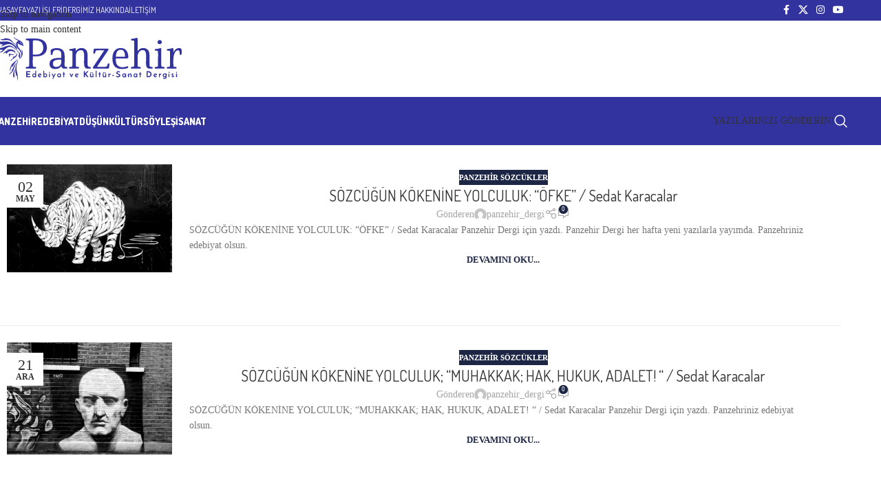

--- FILE ---
content_type: text/html; charset=UTF-8
request_url: https://www.panzehirdergi.com/category/panzehir/panzehir-sozcukler/
body_size: 19345
content:
<!DOCTYPE html>
<html dir="ltr" lang="tr" prefix="og: https://ogp.me/ns#">
<head>
	<meta charset="UTF-8">
	<link rel="profile" href="https://gmpg.org/xfn/11">
	<link rel="pingback" href="">

	<title>panzehir sözcükler | Panzehir Dergi</title>

		<!-- All in One SEO 4.9.3 - aioseo.com -->
	<meta name="robots" content="noindex, max-image-preview:large" />
	<link rel="canonical" href="https://www.panzehirdergi.com/category/panzehir-sozcukler/" />
	<meta name="generator" content="All in One SEO (AIOSEO) 4.9.3" />
		<script type="application/ld+json" class="aioseo-schema">
			{"@context":"https:\/\/schema.org","@graph":[{"@type":"BreadcrumbList","@id":"https:\/\/www.panzehirdergi.com\/category\/panzehir\/panzehir-sozcukler\/#breadcrumblist","itemListElement":[{"@type":"ListItem","@id":"https:\/\/www.panzehirdergi.com#listItem","position":1,"name":"Home","item":"https:\/\/www.panzehirdergi.com","nextItem":{"@type":"ListItem","@id":"https:\/\/www.panzehirdergi.com\/category\/panzehir-sozcukler\/#listItem","name":"panzehir s\u00f6zc\u00fckler"}},{"@type":"ListItem","@id":"https:\/\/www.panzehirdergi.com\/category\/panzehir-sozcukler\/#listItem","position":2,"name":"panzehir s\u00f6zc\u00fckler","previousItem":{"@type":"ListItem","@id":"https:\/\/www.panzehirdergi.com#listItem","name":"Home"}}]},{"@type":"CollectionPage","@id":"https:\/\/www.panzehirdergi.com\/category\/panzehir\/panzehir-sozcukler\/#collectionpage","url":"https:\/\/www.panzehirdergi.com\/category\/panzehir\/panzehir-sozcukler\/","name":"panzehir s\u00f6zc\u00fckler | Panzehir Dergi","inLanguage":"tr-TR","isPartOf":{"@id":"https:\/\/www.panzehirdergi.com\/#website"},"breadcrumb":{"@id":"https:\/\/www.panzehirdergi.com\/category\/panzehir\/panzehir-sozcukler\/#breadcrumblist"}},{"@type":"Organization","@id":"https:\/\/www.panzehirdergi.com\/#organization","name":"aysel karaca","description":"Panzehriniz edebiyat olsun","url":"https:\/\/www.panzehirdergi.com\/","telephone":"+905373255314","logo":{"@type":"ImageObject","url":"https:\/\/www.panzehirdergi.com\/wp-content\/uploads\/2020\/07\/logo_seffaf_baski_icin.png","@id":"https:\/\/www.panzehirdergi.com\/category\/panzehir\/panzehir-sozcukler\/#organizationLogo","width":1093,"height":253},"image":{"@id":"https:\/\/www.panzehirdergi.com\/category\/panzehir\/panzehir-sozcukler\/#organizationLogo"},"sameAs":["https:\/\/www.instagram.com\/panzehirdergiedebiyat\/"]},{"@type":"WebSite","@id":"https:\/\/www.panzehirdergi.com\/#website","url":"https:\/\/www.panzehirdergi.com\/","name":"Panzehir Dergi","description":"Panzehriniz edebiyat olsun","inLanguage":"tr-TR","publisher":{"@id":"https:\/\/www.panzehirdergi.com\/#organization"}}]}
		</script>
		<!-- All in One SEO -->

<link rel='dns-prefetch' href='//fonts.googleapis.com' />
<style id='wp-img-auto-sizes-contain-inline-css' type='text/css'>
img:is([sizes=auto i],[sizes^="auto," i]){contain-intrinsic-size:3000px 1500px}
/*# sourceURL=wp-img-auto-sizes-contain-inline-css */
</style>

<link rel='stylesheet' id='wp-block-library-css' href='https://www.panzehirdergi.com/wp-includes/css/dist/block-library/style.min.css?ver=6.9' type='text/css' media='all' />
<style id='wp-block-latest-comments-inline-css' type='text/css'>
ol.wp-block-latest-comments{box-sizing:border-box;margin-left:0}:where(.wp-block-latest-comments:not([style*=line-height] .wp-block-latest-comments__comment)){line-height:1.1}:where(.wp-block-latest-comments:not([style*=line-height] .wp-block-latest-comments__comment-excerpt p)){line-height:1.8}.has-dates :where(.wp-block-latest-comments:not([style*=line-height])),.has-excerpts :where(.wp-block-latest-comments:not([style*=line-height])){line-height:1.5}.wp-block-latest-comments .wp-block-latest-comments{padding-left:0}.wp-block-latest-comments__comment{list-style:none;margin-bottom:1em}.has-avatars .wp-block-latest-comments__comment{list-style:none;min-height:2.25em}.has-avatars .wp-block-latest-comments__comment .wp-block-latest-comments__comment-excerpt,.has-avatars .wp-block-latest-comments__comment .wp-block-latest-comments__comment-meta{margin-left:3.25em}.wp-block-latest-comments__comment-excerpt p{font-size:.875em;margin:.36em 0 1.4em}.wp-block-latest-comments__comment-date{display:block;font-size:.75em}.wp-block-latest-comments .avatar,.wp-block-latest-comments__comment-avatar{border-radius:1.5em;display:block;float:left;height:2.5em;margin-right:.75em;width:2.5em}.wp-block-latest-comments[class*=-font-size] a,.wp-block-latest-comments[style*=font-size] a{font-size:inherit}
/*# sourceURL=https://www.panzehirdergi.com/wp-includes/blocks/latest-comments/style.min.css */
</style>
<style id='global-styles-inline-css' type='text/css'>
:root{--wp--preset--aspect-ratio--square: 1;--wp--preset--aspect-ratio--4-3: 4/3;--wp--preset--aspect-ratio--3-4: 3/4;--wp--preset--aspect-ratio--3-2: 3/2;--wp--preset--aspect-ratio--2-3: 2/3;--wp--preset--aspect-ratio--16-9: 16/9;--wp--preset--aspect-ratio--9-16: 9/16;--wp--preset--color--black: #000000;--wp--preset--color--cyan-bluish-gray: #abb8c3;--wp--preset--color--white: #ffffff;--wp--preset--color--pale-pink: #f78da7;--wp--preset--color--vivid-red: #cf2e2e;--wp--preset--color--luminous-vivid-orange: #ff6900;--wp--preset--color--luminous-vivid-amber: #fcb900;--wp--preset--color--light-green-cyan: #7bdcb5;--wp--preset--color--vivid-green-cyan: #00d084;--wp--preset--color--pale-cyan-blue: #8ed1fc;--wp--preset--color--vivid-cyan-blue: #0693e3;--wp--preset--color--vivid-purple: #9b51e0;--wp--preset--gradient--vivid-cyan-blue-to-vivid-purple: linear-gradient(135deg,rgb(6,147,227) 0%,rgb(155,81,224) 100%);--wp--preset--gradient--light-green-cyan-to-vivid-green-cyan: linear-gradient(135deg,rgb(122,220,180) 0%,rgb(0,208,130) 100%);--wp--preset--gradient--luminous-vivid-amber-to-luminous-vivid-orange: linear-gradient(135deg,rgb(252,185,0) 0%,rgb(255,105,0) 100%);--wp--preset--gradient--luminous-vivid-orange-to-vivid-red: linear-gradient(135deg,rgb(255,105,0) 0%,rgb(207,46,46) 100%);--wp--preset--gradient--very-light-gray-to-cyan-bluish-gray: linear-gradient(135deg,rgb(238,238,238) 0%,rgb(169,184,195) 100%);--wp--preset--gradient--cool-to-warm-spectrum: linear-gradient(135deg,rgb(74,234,220) 0%,rgb(151,120,209) 20%,rgb(207,42,186) 40%,rgb(238,44,130) 60%,rgb(251,105,98) 80%,rgb(254,248,76) 100%);--wp--preset--gradient--blush-light-purple: linear-gradient(135deg,rgb(255,206,236) 0%,rgb(152,150,240) 100%);--wp--preset--gradient--blush-bordeaux: linear-gradient(135deg,rgb(254,205,165) 0%,rgb(254,45,45) 50%,rgb(107,0,62) 100%);--wp--preset--gradient--luminous-dusk: linear-gradient(135deg,rgb(255,203,112) 0%,rgb(199,81,192) 50%,rgb(65,88,208) 100%);--wp--preset--gradient--pale-ocean: linear-gradient(135deg,rgb(255,245,203) 0%,rgb(182,227,212) 50%,rgb(51,167,181) 100%);--wp--preset--gradient--electric-grass: linear-gradient(135deg,rgb(202,248,128) 0%,rgb(113,206,126) 100%);--wp--preset--gradient--midnight: linear-gradient(135deg,rgb(2,3,129) 0%,rgb(40,116,252) 100%);--wp--preset--font-size--small: 13px;--wp--preset--font-size--medium: 20px;--wp--preset--font-size--large: 36px;--wp--preset--font-size--x-large: 42px;--wp--preset--spacing--20: 0.44rem;--wp--preset--spacing--30: 0.67rem;--wp--preset--spacing--40: 1rem;--wp--preset--spacing--50: 1.5rem;--wp--preset--spacing--60: 2.25rem;--wp--preset--spacing--70: 3.38rem;--wp--preset--spacing--80: 5.06rem;--wp--preset--shadow--natural: 6px 6px 9px rgba(0, 0, 0, 0.2);--wp--preset--shadow--deep: 12px 12px 50px rgba(0, 0, 0, 0.4);--wp--preset--shadow--sharp: 6px 6px 0px rgba(0, 0, 0, 0.2);--wp--preset--shadow--outlined: 6px 6px 0px -3px rgb(255, 255, 255), 6px 6px rgb(0, 0, 0);--wp--preset--shadow--crisp: 6px 6px 0px rgb(0, 0, 0);}:where(body) { margin: 0; }.wp-site-blocks > .alignleft { float: left; margin-right: 2em; }.wp-site-blocks > .alignright { float: right; margin-left: 2em; }.wp-site-blocks > .aligncenter { justify-content: center; margin-left: auto; margin-right: auto; }:where(.is-layout-flex){gap: 0.5em;}:where(.is-layout-grid){gap: 0.5em;}.is-layout-flow > .alignleft{float: left;margin-inline-start: 0;margin-inline-end: 2em;}.is-layout-flow > .alignright{float: right;margin-inline-start: 2em;margin-inline-end: 0;}.is-layout-flow > .aligncenter{margin-left: auto !important;margin-right: auto !important;}.is-layout-constrained > .alignleft{float: left;margin-inline-start: 0;margin-inline-end: 2em;}.is-layout-constrained > .alignright{float: right;margin-inline-start: 2em;margin-inline-end: 0;}.is-layout-constrained > .aligncenter{margin-left: auto !important;margin-right: auto !important;}.is-layout-constrained > :where(:not(.alignleft):not(.alignright):not(.alignfull)){margin-left: auto !important;margin-right: auto !important;}body .is-layout-flex{display: flex;}.is-layout-flex{flex-wrap: wrap;align-items: center;}.is-layout-flex > :is(*, div){margin: 0;}body .is-layout-grid{display: grid;}.is-layout-grid > :is(*, div){margin: 0;}body{padding-top: 0px;padding-right: 0px;padding-bottom: 0px;padding-left: 0px;}a:where(:not(.wp-element-button)){text-decoration: none;}:root :where(.wp-element-button, .wp-block-button__link){background-color: #32373c;border-width: 0;color: #fff;font-family: inherit;font-size: inherit;font-style: inherit;font-weight: inherit;letter-spacing: inherit;line-height: inherit;padding-top: calc(0.667em + 2px);padding-right: calc(1.333em + 2px);padding-bottom: calc(0.667em + 2px);padding-left: calc(1.333em + 2px);text-decoration: none;text-transform: inherit;}.has-black-color{color: var(--wp--preset--color--black) !important;}.has-cyan-bluish-gray-color{color: var(--wp--preset--color--cyan-bluish-gray) !important;}.has-white-color{color: var(--wp--preset--color--white) !important;}.has-pale-pink-color{color: var(--wp--preset--color--pale-pink) !important;}.has-vivid-red-color{color: var(--wp--preset--color--vivid-red) !important;}.has-luminous-vivid-orange-color{color: var(--wp--preset--color--luminous-vivid-orange) !important;}.has-luminous-vivid-amber-color{color: var(--wp--preset--color--luminous-vivid-amber) !important;}.has-light-green-cyan-color{color: var(--wp--preset--color--light-green-cyan) !important;}.has-vivid-green-cyan-color{color: var(--wp--preset--color--vivid-green-cyan) !important;}.has-pale-cyan-blue-color{color: var(--wp--preset--color--pale-cyan-blue) !important;}.has-vivid-cyan-blue-color{color: var(--wp--preset--color--vivid-cyan-blue) !important;}.has-vivid-purple-color{color: var(--wp--preset--color--vivid-purple) !important;}.has-black-background-color{background-color: var(--wp--preset--color--black) !important;}.has-cyan-bluish-gray-background-color{background-color: var(--wp--preset--color--cyan-bluish-gray) !important;}.has-white-background-color{background-color: var(--wp--preset--color--white) !important;}.has-pale-pink-background-color{background-color: var(--wp--preset--color--pale-pink) !important;}.has-vivid-red-background-color{background-color: var(--wp--preset--color--vivid-red) !important;}.has-luminous-vivid-orange-background-color{background-color: var(--wp--preset--color--luminous-vivid-orange) !important;}.has-luminous-vivid-amber-background-color{background-color: var(--wp--preset--color--luminous-vivid-amber) !important;}.has-light-green-cyan-background-color{background-color: var(--wp--preset--color--light-green-cyan) !important;}.has-vivid-green-cyan-background-color{background-color: var(--wp--preset--color--vivid-green-cyan) !important;}.has-pale-cyan-blue-background-color{background-color: var(--wp--preset--color--pale-cyan-blue) !important;}.has-vivid-cyan-blue-background-color{background-color: var(--wp--preset--color--vivid-cyan-blue) !important;}.has-vivid-purple-background-color{background-color: var(--wp--preset--color--vivid-purple) !important;}.has-black-border-color{border-color: var(--wp--preset--color--black) !important;}.has-cyan-bluish-gray-border-color{border-color: var(--wp--preset--color--cyan-bluish-gray) !important;}.has-white-border-color{border-color: var(--wp--preset--color--white) !important;}.has-pale-pink-border-color{border-color: var(--wp--preset--color--pale-pink) !important;}.has-vivid-red-border-color{border-color: var(--wp--preset--color--vivid-red) !important;}.has-luminous-vivid-orange-border-color{border-color: var(--wp--preset--color--luminous-vivid-orange) !important;}.has-luminous-vivid-amber-border-color{border-color: var(--wp--preset--color--luminous-vivid-amber) !important;}.has-light-green-cyan-border-color{border-color: var(--wp--preset--color--light-green-cyan) !important;}.has-vivid-green-cyan-border-color{border-color: var(--wp--preset--color--vivid-green-cyan) !important;}.has-pale-cyan-blue-border-color{border-color: var(--wp--preset--color--pale-cyan-blue) !important;}.has-vivid-cyan-blue-border-color{border-color: var(--wp--preset--color--vivid-cyan-blue) !important;}.has-vivid-purple-border-color{border-color: var(--wp--preset--color--vivid-purple) !important;}.has-vivid-cyan-blue-to-vivid-purple-gradient-background{background: var(--wp--preset--gradient--vivid-cyan-blue-to-vivid-purple) !important;}.has-light-green-cyan-to-vivid-green-cyan-gradient-background{background: var(--wp--preset--gradient--light-green-cyan-to-vivid-green-cyan) !important;}.has-luminous-vivid-amber-to-luminous-vivid-orange-gradient-background{background: var(--wp--preset--gradient--luminous-vivid-amber-to-luminous-vivid-orange) !important;}.has-luminous-vivid-orange-to-vivid-red-gradient-background{background: var(--wp--preset--gradient--luminous-vivid-orange-to-vivid-red) !important;}.has-very-light-gray-to-cyan-bluish-gray-gradient-background{background: var(--wp--preset--gradient--very-light-gray-to-cyan-bluish-gray) !important;}.has-cool-to-warm-spectrum-gradient-background{background: var(--wp--preset--gradient--cool-to-warm-spectrum) !important;}.has-blush-light-purple-gradient-background{background: var(--wp--preset--gradient--blush-light-purple) !important;}.has-blush-bordeaux-gradient-background{background: var(--wp--preset--gradient--blush-bordeaux) !important;}.has-luminous-dusk-gradient-background{background: var(--wp--preset--gradient--luminous-dusk) !important;}.has-pale-ocean-gradient-background{background: var(--wp--preset--gradient--pale-ocean) !important;}.has-electric-grass-gradient-background{background: var(--wp--preset--gradient--electric-grass) !important;}.has-midnight-gradient-background{background: var(--wp--preset--gradient--midnight) !important;}.has-small-font-size{font-size: var(--wp--preset--font-size--small) !important;}.has-medium-font-size{font-size: var(--wp--preset--font-size--medium) !important;}.has-large-font-size{font-size: var(--wp--preset--font-size--large) !important;}.has-x-large-font-size{font-size: var(--wp--preset--font-size--x-large) !important;}
/*# sourceURL=global-styles-inline-css */
</style>

<link rel='stylesheet' id='js_composer_front-css' href='https://www.panzehirdergi.com/wp-content/plugins/js_composer/assets/css/js_composer.min.css?ver=8.7.2' type='text/css' media='all' />
<link rel='stylesheet' id='wd-style-base-css' href='https://www.panzehirdergi.com/wp-content/themes/woodmart/css/parts/base.min.css?ver=8.3.5' type='text/css' media='all' />
<link rel='stylesheet' id='wd-helpers-wpb-elem-css' href='https://www.panzehirdergi.com/wp-content/themes/woodmart/css/parts/helpers-wpb-elem.min.css?ver=8.3.5' type='text/css' media='all' />
<link rel='stylesheet' id='wd-wpbakery-base-css' href='https://www.panzehirdergi.com/wp-content/themes/woodmart/css/parts/int-wpb-base.min.css?ver=8.3.5' type='text/css' media='all' />
<link rel='stylesheet' id='wd-wpbakery-base-deprecated-css' href='https://www.panzehirdergi.com/wp-content/themes/woodmart/css/parts/int-wpb-base-deprecated.min.css?ver=8.3.5' type='text/css' media='all' />
<link rel='stylesheet' id='wd-int-wordfence-css' href='https://www.panzehirdergi.com/wp-content/themes/woodmart/css/parts/int-wordfence.min.css?ver=8.3.5' type='text/css' media='all' />
<link rel='stylesheet' id='wd-notices-fixed-css' href='https://www.panzehirdergi.com/wp-content/themes/woodmart/css/parts/woo-opt-sticky-notices-old.min.css?ver=8.3.5' type='text/css' media='all' />
<link rel='stylesheet' id='wd-wp-blocks-css' href='https://www.panzehirdergi.com/wp-content/themes/woodmart/css/parts/wp-blocks.min.css?ver=8.3.5' type='text/css' media='all' />
<link rel='stylesheet' id='wd-header-base-css' href='https://www.panzehirdergi.com/wp-content/themes/woodmart/css/parts/header-base.min.css?ver=8.3.5' type='text/css' media='all' />
<link rel='stylesheet' id='wd-mod-tools-css' href='https://www.panzehirdergi.com/wp-content/themes/woodmart/css/parts/mod-tools.min.css?ver=8.3.5' type='text/css' media='all' />
<link rel='stylesheet' id='wd-header-elements-base-css' href='https://www.panzehirdergi.com/wp-content/themes/woodmart/css/parts/header-el-base.min.css?ver=8.3.5' type='text/css' media='all' />
<link rel='stylesheet' id='wd-social-icons-css' href='https://www.panzehirdergi.com/wp-content/themes/woodmart/css/parts/el-social-icons.min.css?ver=8.3.5' type='text/css' media='all' />
<link rel='stylesheet' id='wd-button-css' href='https://www.panzehirdergi.com/wp-content/themes/woodmart/css/parts/el-button.min.css?ver=8.3.5' type='text/css' media='all' />
<link rel='stylesheet' id='wd-header-mobile-nav-dropdown-css' href='https://www.panzehirdergi.com/wp-content/themes/woodmart/css/parts/header-el-mobile-nav-dropdown.min.css?ver=8.3.5' type='text/css' media='all' />
<link rel='stylesheet' id='wd-header-search-css' href='https://www.panzehirdergi.com/wp-content/themes/woodmart/css/parts/header-el-search.min.css?ver=8.3.5' type='text/css' media='all' />
<link rel='stylesheet' id='wd-blog-loop-base-css' href='https://www.panzehirdergi.com/wp-content/themes/woodmart/css/parts/blog-loop-base.min.css?ver=8.3.5' type='text/css' media='all' />
<link rel='stylesheet' id='wd-post-types-mod-predefined-css' href='https://www.panzehirdergi.com/wp-content/themes/woodmart/css/parts/post-types-mod-predefined.min.css?ver=8.3.5' type='text/css' media='all' />
<link rel='stylesheet' id='wd-blog-loop-design-small-img-chess-css' href='https://www.panzehirdergi.com/wp-content/themes/woodmart/css/parts/blog-loop-design-smallimg-chess.min.css?ver=8.3.5' type='text/css' media='all' />
<link rel='stylesheet' id='wd-post-types-mod-categories-style-bg-css' href='https://www.panzehirdergi.com/wp-content/themes/woodmart/css/parts/post-types-mod-categories-style-bg.min.css?ver=8.3.5' type='text/css' media='all' />
<link rel='stylesheet' id='wd-post-types-mod-date-style-bg-css' href='https://www.panzehirdergi.com/wp-content/themes/woodmart/css/parts/post-types-mod-date-style-bg.min.css?ver=8.3.5' type='text/css' media='all' />
<link rel='stylesheet' id='wd-blog-mod-author-css' href='https://www.panzehirdergi.com/wp-content/themes/woodmart/css/parts/blog-mod-author.min.css?ver=8.3.5' type='text/css' media='all' />
<link rel='stylesheet' id='wd-blog-mod-comments-button-css' href='https://www.panzehirdergi.com/wp-content/themes/woodmart/css/parts/blog-mod-comments-button.min.css?ver=8.3.5' type='text/css' media='all' />
<link rel='stylesheet' id='wd-footer-base-css' href='https://www.panzehirdergi.com/wp-content/themes/woodmart/css/parts/footer-base.min.css?ver=8.3.5' type='text/css' media='all' />
<link rel='stylesheet' id='wd-section-title-css' href='https://www.panzehirdergi.com/wp-content/themes/woodmart/css/parts/el-section-title.min.css?ver=8.3.5' type='text/css' media='all' />
<link rel='stylesheet' id='wd-mod-highlighted-text-css' href='https://www.panzehirdergi.com/wp-content/themes/woodmart/css/parts/mod-highlighted-text.min.css?ver=8.3.5' type='text/css' media='all' />
<link rel='stylesheet' id='wd-widget-wd-recent-posts-css' href='https://www.panzehirdergi.com/wp-content/themes/woodmart/css/parts/widget-wd-recent-posts.min.css?ver=8.3.5' type='text/css' media='all' />
<link rel='stylesheet' id='wd-widget-recent-post-comments-css' href='https://www.panzehirdergi.com/wp-content/themes/woodmart/css/parts/widget-recent-post-comments.min.css?ver=8.3.5' type='text/css' media='all' />
<link rel='stylesheet' id='wd-scroll-top-css' href='https://www.panzehirdergi.com/wp-content/themes/woodmart/css/parts/opt-scrolltotop.min.css?ver=8.3.5' type='text/css' media='all' />
<link rel='stylesheet' id='wd-header-search-fullscreen-css' href='https://www.panzehirdergi.com/wp-content/themes/woodmart/css/parts/header-el-search-fullscreen-general.min.css?ver=8.3.5' type='text/css' media='all' />
<link rel='stylesheet' id='wd-header-search-fullscreen-1-css' href='https://www.panzehirdergi.com/wp-content/themes/woodmart/css/parts/header-el-search-fullscreen-1.min.css?ver=8.3.5' type='text/css' media='all' />
<link rel='stylesheet' id='wd-wd-search-form-css' href='https://www.panzehirdergi.com/wp-content/themes/woodmart/css/parts/wd-search-form.min.css?ver=8.3.5' type='text/css' media='all' />
<link rel='stylesheet' id='wd-wd-search-results-css' href='https://www.panzehirdergi.com/wp-content/themes/woodmart/css/parts/wd-search-results.min.css?ver=8.3.5' type='text/css' media='all' />
<link rel='stylesheet' id='wd-wd-search-dropdown-css' href='https://www.panzehirdergi.com/wp-content/themes/woodmart/css/parts/wd-search-dropdown.min.css?ver=8.3.5' type='text/css' media='all' />
<link rel='stylesheet' id='xts-google-fonts-css' href='https://fonts.googleapis.com/css?family=Dosis%3A400%2C600%2C800&#038;ver=8.3.5' type='text/css' media='all' />
<script type="text/javascript" src="https://www.panzehirdergi.com/wp-includes/js/jquery/jquery.min.js?ver=3.7.1" id="jquery-core-js"></script>
<script type="text/javascript" src="https://www.panzehirdergi.com/wp-includes/js/jquery/jquery-migrate.min.js?ver=3.4.1" id="jquery-migrate-js"></script>
<script type="text/javascript" src="https://www.panzehirdergi.com/wp-content/themes/woodmart/js/libs/device.min.js?ver=8.3.5" id="wd-device-library-js"></script>
<script type="text/javascript" src="https://www.panzehirdergi.com/wp-content/themes/woodmart/js/scripts/global/scrollBar.min.js?ver=8.3.5" id="wd-scrollbar-js"></script>
<script></script><link rel="https://api.w.org/" href="https://www.panzehirdergi.com/wp-json/" /><link rel="alternate" title="JSON" type="application/json" href="https://www.panzehirdergi.com/wp-json/wp/v2/categories/507" /><meta name="generator" content="WordPress 6.9" />
					<meta name="viewport" content="width=device-width, initial-scale=1.0, maximum-scale=1.0, user-scalable=no">
									<style type="text/css">.recentcomments a{display:inline !important;padding:0 !important;margin:0 !important;}</style><meta name="generator" content="Powered by WPBakery Page Builder - drag and drop page builder for WordPress."/>
<link rel="icon" href="https://www.panzehirdergi.com/wp-content/uploads/2020/07/cropped-pdergi-favv-32x32.png" sizes="32x32" />
<link rel="icon" href="https://www.panzehirdergi.com/wp-content/uploads/2020/07/cropped-pdergi-favv-192x192.png" sizes="192x192" />
<link rel="apple-touch-icon" href="https://www.panzehirdergi.com/wp-content/uploads/2020/07/cropped-pdergi-favv-180x180.png" />
<meta name="msapplication-TileImage" content="https://www.panzehirdergi.com/wp-content/uploads/2020/07/cropped-pdergi-favv-270x270.png" />
<style>
		
		</style><noscript><style> .wpb_animate_when_almost_visible { opacity: 1; }</style></noscript>			<style id="wd-style-header_494426-css" data-type="wd-style-header_494426">
				:root{
	--wd-top-bar-h: 30px;
	--wd-top-bar-sm-h: 40px;
	--wd-top-bar-sticky-h: .00001px;
	--wd-top-bar-brd-w: .00001px;

	--wd-header-general-h: 111px;
	--wd-header-general-sm-h: 111px;
	--wd-header-general-sticky-h: .00001px;
	--wd-header-general-brd-w: .00001px;

	--wd-header-bottom-h: 70px;
	--wd-header-bottom-sm-h: .00001px;
	--wd-header-bottom-sticky-h: .00001px;
	--wd-header-bottom-brd-w: .00001px;

	--wd-header-clone-h: .00001px;

	--wd-header-brd-w: calc(var(--wd-top-bar-brd-w) + var(--wd-header-general-brd-w) + var(--wd-header-bottom-brd-w));
	--wd-header-h: calc(var(--wd-top-bar-h) + var(--wd-header-general-h) + var(--wd-header-bottom-h) + var(--wd-header-brd-w));
	--wd-header-sticky-h: calc(var(--wd-top-bar-sticky-h) + var(--wd-header-general-sticky-h) + var(--wd-header-bottom-sticky-h) + var(--wd-header-clone-h) + var(--wd-header-brd-w));
	--wd-header-sm-h: calc(var(--wd-top-bar-sm-h) + var(--wd-header-general-sm-h) + var(--wd-header-bottom-sm-h) + var(--wd-header-brd-w));
}

.whb-top-bar .wd-dropdown {
	margin-top: -6px;
}

.whb-top-bar .wd-dropdown:after {
	height: 5px;
}






.whb-header-bottom .wd-dropdown {
	margin-top: 14px;
}

.whb-header-bottom .wd-dropdown:after {
	height: 25px;
}



		
.whb-top-bar {
	background-color: rgba(50, 51, 159, 1);border-bottom-width: 0px;border-bottom-style: solid;
}

.whb-general-header {
	background-color: rgba(255, 255, 255, 1);border-bottom-width: 0px;border-bottom-style: solid;
}

.whb-9x1ytaxq7aphtb3npidp form.searchform {
	--wd-form-height: 46px;
}
.whb-header-bottom {
	background-color: rgba(50, 51, 159, 1);border-bottom-width: 0px;border-bottom-style: solid;
}
			</style>
						<style id="wd-style-theme_settings_default-css" data-type="wd-style-theme_settings_default">
				@font-face {
	font-weight: normal;
	font-style: normal;
	font-family: "woodmart-font";
	src: url("//www.panzehirdergi.com/wp-content/themes/woodmart/fonts/woodmart-font-1-400.woff2?v=8.3.5") format("woff2");
}

:root {
	--wd-text-font: 'Bookman Old Style', serif;
	--wd-text-font-weight: 400;
	--wd-text-color: #767676;
	--wd-text-font-size: 14px;
	--wd-title-font: 'Times New Roman', Times,serif;
	--wd-title-font-weight: 400;
	--wd-title-color: #242424;
	--wd-entities-title-font: "Dosis", Arial, Helvetica, sans-serif;
	--wd-entities-title-font-weight: 400;
	--wd-entities-title-color: #333333;
	--wd-entities-title-color-hover: rgb(51 51 51 / 65%);
	--wd-alternative-font: "Dosis", Arial, Helvetica, sans-serif;
	--wd-widget-title-font: "Dosis", Arial, Helvetica, sans-serif;
	--wd-widget-title-font-weight: 400;
	--wd-widget-title-transform: uppercase;
	--wd-widget-title-color: #333;
	--wd-widget-title-font-size: 16px;
	--wd-header-el-font: "Dosis", Arial, Helvetica, sans-serif;
	--wd-header-el-font-weight: 400;
	--wd-header-el-transform: uppercase;
	--wd-header-el-font-size: 13px;
	--wd-otl-style: dotted;
	--wd-otl-width: 2px;
	--wd-primary-color: #1d2745;
	--wd-alternative-color: #ef7f1a;
	--btn-default-bgcolor: #f7f7f7;
	--btn-default-bgcolor-hover: #efefef;
	--btn-accented-bgcolor: #1d2745;
	--btn-accented-bgcolor-hover: #0a1a38;
	--wd-form-brd-width: 2px;
	--notices-success-bg: #eeee22;
	--notices-success-color: #fff;
	--notices-warning-bg: #E0B252;
	--notices-warning-color: #fff;
	--wd-link-color: #333333;
	--wd-link-color-hover: #242424;
}
.wd-age-verify-wrap {
	--wd-popup-width: 500px;
}
.wd-popup.wd-promo-popup {
	background-color: #111111;
	background-image: none;
	background-repeat: no-repeat;
	background-size: contain;
	background-position: left center;
}
.wd-promo-popup-wrap {
	--wd-popup-width: 800px;
}
:is(.woodmart-woocommerce-layered-nav, .wd-product-category-filter) .wd-scroll-content {
	max-height: 280px;
}
.wd-footer {
	background-color: #1d2745;
	background-image: none;
}
html .wd-nav.wd-nav-main > li > a {
	font-family: "Dosis", Arial, Helvetica, sans-serif;
	font-weight: 800;
	font-size: 14px;
}
.mfp-wrap.wd-popup-quick-view-wrap {
	--wd-popup-width: 920px;
}

@media (max-width: 1024px) {
	:root {
		--wd-text-font-size: 14px;
	}

}

@media (max-width: 768.98px) {
	:root {
		--wd-text-font-size: 14px;
	}

}
:root{
--wd-container-w: 1222px;
--wd-form-brd-radius: 0px;
--btn-default-color: #333;
--btn-default-color-hover: #333;
--btn-accented-color: #fff;
--btn-accented-color-hover: #fff;
--btn-default-brd-radius: 0px;
--btn-default-box-shadow: none;
--btn-default-box-shadow-hover: none;
--btn-default-box-shadow-active: none;
--btn-default-bottom: 0px;
--btn-accented-bottom-active: -1px;
--btn-accented-brd-radius: 0px;
--btn-accented-box-shadow: inset 0 -2px 0 rgba(0, 0, 0, .15);
--btn-accented-box-shadow-hover: inset 0 -2px 0 rgba(0, 0, 0, .15);
--wd-brd-radius: 0px;
}

@media (min-width: 1222px) {
[data-vc-full-width]:not([data-vc-stretch-content]),
:is(.vc_section, .vc_row).wd-section-stretch {
padding-left: calc((100vw - 1222px - var(--wd-sticky-nav-w) - var(--wd-scroll-w)) / 2);
padding-right: calc((100vw - 1222px - var(--wd-sticky-nav-w) - var(--wd-scroll-w)) / 2);
}
}


.wd-page-title {
background-color: #F6F6F6;
}

.blog-design-small-images.has-post-thumbnail .article-inner
{
	display: flex;
    align-items: center;
    flex-direction: row;
    justify-content: center;
    border-top: solid 1px #ebebeb;
    padding: 10px;
}
.blog-post-loop
{
	margin-bottom: 0;
}
.blog-post-loop .entry-header
{
	max-width:20% !important;
}
.blog-post-loop .article-body-container 
{
    position: relative;
    z-index: 1;
    padding-bottom: 15px;
    padding-left: 25px;
    background-color: #FFF;
    text-align: left;
    max-width: 80% !important;
}
.sidebar-container 
{
    margin-bottom: 40px;
    border-left: 1px solid #ebebeb;
}
.post-views
{
color: #32339f;
text-align: right;
}
@media (max-width: 768px){
.blog-design-small-images.has-post-thumbnail .article-body-container, .blog-design-small-images.has-post-thumbnail .entry-header {
    max-width: 100% !important;
	}
}			</style>
			</head>

<body data-rsssl=1 class="archive category category-panzehir-sozcukler category-507 wp-theme-woodmart wrapper-full-width  catalog-mode-on categories-accordion-on woodmart-archive-blog woodmart-ajax-shop-on notifications-sticky wpb-js-composer js-comp-ver-8.7.2 vc_responsive">
			<script type="text/javascript" id="wd-flicker-fix">// Flicker fix.</script>		<div class="wd-skip-links">
								<a href="#menu-ana-menu" class="wd-skip-navigation btn">
						Skip to navigation					</a>
								<a href="#main-content" class="wd-skip-content btn">
				Skip to main content			</a>
		</div>
			
	
	<div class="wd-page-wrapper website-wrapper">
									<header class="whb-header whb-header_494426 whb-sticky-shadow whb-scroll-slide whb-sticky-real">
					<div class="whb-main-header">
	
<div class="whb-row whb-top-bar whb-not-sticky-row whb-with-bg whb-without-border whb-color-light whb-flex-equal-sides">
	<div class="container">
		<div class="whb-flex-row whb-top-bar-inner">
			<div class="whb-column whb-col-left whb-column5 whb-visible-lg">
	
<nav class="wd-header-nav wd-header-secondary-nav whb-m5fzqcc3f0706fs5135u text-left" role="navigation" aria-label="En-Ust-Menu">
	<ul id="menu-en-ust-menu" class="menu wd-nav wd-nav-header wd-nav-secondary wd-style-default wd-gap-s"><li id="menu-item-2951" class="menu-item menu-item-type-custom menu-item-object-custom menu-item-home menu-item-2951 item-level-0 menu-simple-dropdown wd-event-hover" ><a href="https://www.panzehirdergi.com/" class="woodmart-nav-link"><span class="nav-link-text">ANASAYFA</span></a></li>
<li id="menu-item-2947" class="menu-item menu-item-type-custom menu-item-object-custom menu-item-2947 item-level-0 menu-simple-dropdown wd-event-hover" ><a href="/yonetim-yayin-kurulu/" class="woodmart-nav-link"><span class="nav-link-text">YAZI İŞLERİ</span></a></li>
<li id="menu-item-2948" class="menu-item menu-item-type-custom menu-item-object-custom menu-item-2948 item-level-0 menu-simple-dropdown wd-event-hover" ><a href="/dergimiz-hakkinda/" class="woodmart-nav-link"><span class="nav-link-text">DERGİMİZ HAKKINDA</span></a></li>
<li id="menu-item-2950" class="menu-item menu-item-type-custom menu-item-object-custom menu-item-2950 item-level-0 menu-simple-dropdown wd-event-hover" ><a href="/iletisim/" class="woodmart-nav-link"><span class="nav-link-text">İLETİŞİM</span></a></li>
</ul></nav>
</div>
<div class="whb-column whb-col-center whb-column6 whb-visible-lg whb-empty-column">
	</div>
<div class="whb-column whb-col-right whb-column7 whb-visible-lg">
				<div
						class=" wd-social-icons  wd-style-default wd-size-small social-follow wd-shape-circle  whb-erxp2f4n6lv948afltyy color-scheme-light text-center">
				
				
									<a rel="noopener noreferrer nofollow" href="" target="_blank" class=" wd-social-icon social-facebook" aria-label="Facebook social link">
						<span class="wd-icon"></span>
											</a>
				
									<a rel="noopener noreferrer nofollow" href="#" target="_blank" class=" wd-social-icon social-twitter" aria-label="X social link">
						<span class="wd-icon"></span>
											</a>
				
				
				
									<a rel="noopener noreferrer nofollow" href="https://www.instagram.com/panzehirdergiedebiyat/" target="_blank" class=" wd-social-icon social-instagram" aria-label="Instagram social link">
						<span class="wd-icon"></span>
											</a>
				
				
									<a rel="noopener noreferrer nofollow" href="https://www.youtube.com/channel/UCt3bs1mX-hRVww2g3GdiPQA" target="_blank" class=" wd-social-icon social-youtube" aria-label="YouTube social link">
						<span class="wd-icon"></span>
											</a>
				
				
				
				
				
				
				
				
				
				
				
				
				
				
				
				
				
				
				
				
			</div>

		</div>
<div class="whb-column whb-col-mobile whb-column_mobile1 whb-hidden-lg">
				<div
						class=" wd-social-icons  wd-style-default social-follow wd-shape-circle  whb-9qokpcj4g9yxq99wc41z color-scheme-light text-center">
				
				
									<a rel="noopener noreferrer nofollow" href="" target="_blank" class=" wd-social-icon social-facebook" aria-label="Facebook social link">
						<span class="wd-icon"></span>
											</a>
				
									<a rel="noopener noreferrer nofollow" href="#" target="_blank" class=" wd-social-icon social-twitter" aria-label="X social link">
						<span class="wd-icon"></span>
											</a>
				
				
				
									<a rel="noopener noreferrer nofollow" href="https://www.instagram.com/panzehirdergiedebiyat/" target="_blank" class=" wd-social-icon social-instagram" aria-label="Instagram social link">
						<span class="wd-icon"></span>
											</a>
				
				
									<a rel="noopener noreferrer nofollow" href="https://www.youtube.com/channel/UCt3bs1mX-hRVww2g3GdiPQA" target="_blank" class=" wd-social-icon social-youtube" aria-label="YouTube social link">
						<span class="wd-icon"></span>
											</a>
				
				
				
				
				
				
				
				
				
				
				
				
				
				
				
				
				
				
				
				
			</div>

		
<div class="whb-space-element whb-do89x6vlos6if7f8vy5b " style="width:30px;"></div>
<div id="wd-6972b38d0914b" class="  whb-bczaos73vcmnou308peb wd-button-wrapper text-center"><a href="/yazilarinizi-gonderin/" title="" class="btn btn-color-white btn-style-link btn-shape-rectangle btn-size-default">YAZILARINIZI GÖNDERİN</a></div></div>
		</div>
	</div>
</div>

<div class="whb-row whb-general-header whb-not-sticky-row whb-with-bg whb-without-border whb-color-dark whb-flex-equal-sides">
	<div class="container">
		<div class="whb-flex-row whb-general-header-inner">
			<div class="whb-column whb-col-left whb-column8 whb-visible-lg">
	<div class="site-logo whb-gs8bcnxektjsro21n657 wd-switch-logo">
	<a href="https://www.panzehirdergi.com/" class="wd-logo wd-main-logo" rel="home" aria-label="Site logo">
		<img src="https://www.panzehirdergi.com/wp-content/uploads/2020/07/pdergilogo-orginal.svg" alt="Panzehir Dergi" style="max-width: 274px;" loading="lazy" />	</a>
					<a href="https://www.panzehirdergi.com/" class="wd-logo wd-sticky-logo" rel="home">
			<img src="https://www.panzehirdergi.com/wp-content/uploads/2020/07/pdergilogo-orginal.svg" alt="Panzehir Dergi" style="max-width: 250px;" />		</a>
	</div>
</div>
<div class="whb-column whb-col-center whb-column9 whb-visible-lg whb-empty-column">
	</div>
<div class="whb-column whb-col-right whb-column10 whb-visible-lg whb-empty-column">
	</div>
<div class="whb-column whb-mobile-left whb-column_mobile2 whb-hidden-lg">
	<div class="wd-tools-element wd-header-mobile-nav wd-style-icon wd-design-6 whb-g1k0m1tib7raxrwkm1t3">
	<a href="#" rel="nofollow" aria-label="Open mobile menu">
		
		<span class="wd-tools-icon">
					</span>

		<span class="wd-tools-text">Menu</span>

			</a>
</div></div>
<div class="whb-column whb-mobile-center whb-column_mobile3 whb-hidden-lg">
	<div class="site-logo whb-lt7vdqgaccmapftzurvt">
	<a href="https://www.panzehirdergi.com/" class="wd-logo wd-main-logo" rel="home" aria-label="Site logo">
		<img src="https://www.panzehirdergi.com/wp-content/uploads/2020/07/pdergilogo-orginal.svg" alt="Panzehir Dergi" style="max-width: 236px;" loading="lazy" />	</a>
	</div>
</div>
<div class="whb-column whb-mobile-right whb-column_mobile4 whb-hidden-lg">
	<div class="wd-header-search wd-tools-element wd-header-search-mobile wd-design-6 wd-style-icon wd-display-icon whb-14oo6zylqsr7w0y2w7pw">
	<a href="#" rel="nofollow noopener" aria-label="Search">
		
			<span class="wd-tools-icon">
							</span>

			<span class="wd-tools-text">
				Search			</span>

			</a>

	</div>
</div>
		</div>
	</div>
</div>

<div class="whb-row whb-header-bottom whb-not-sticky-row whb-with-bg whb-without-border whb-color-light whb-hidden-mobile whb-flex-flex-middle">
	<div class="container">
		<div class="whb-flex-row whb-header-bottom-inner">
			<div class="whb-column whb-col-left whb-column11 whb-visible-lg">
	<nav class="wd-header-nav wd-header-main-nav text-left wd-design-1 whb-6kgdkbvf12frej4dofvj" role="navigation" aria-label="Main navigation">
	<ul id="menu-ana-menu" class="menu wd-nav wd-nav-header wd-nav-main wd-style-default wd-gap-s"><li id="menu-item-2921" class="menu-item menu-item-type-custom menu-item-object-custom current-menu-ancestor current-menu-parent menu-item-has-children menu-item-2921 item-level-0 menu-simple-dropdown wd-event-hover" ><a href="http://Panzehir" class="woodmart-nav-link"><span class="nav-link-text">Panzehir</span></a><div class="color-scheme-dark wd-design-default wd-dropdown-menu wd-dropdown"><div class="container wd-entry-content">
<ul class="wd-sub-menu color-scheme-dark">
	<li id="menu-item-3110" class="menu-item menu-item-type-custom menu-item-object-custom menu-item-3110 item-level-1 wd-event-hover" ><a href="/category/panzehir/panzehir-siirler/" class="woodmart-nav-link">Panzehir Şiirler</a></li>
	<li id="menu-item-3111" class="menu-item menu-item-type-custom menu-item-object-custom menu-item-3111 item-level-1 wd-event-hover" ><a href="/category/panzehir/panzehir-oykuler/" class="woodmart-nav-link">Panzehir Öyküler</a></li>
	<li id="menu-item-3108" class="menu-item menu-item-type-custom menu-item-object-custom current-menu-item menu-item-3108 item-level-1 wd-event-hover" ><a href="/category/panzehir/panzehir-sozcukler/" class="woodmart-nav-link">Panzehir Sözcükler</a></li>
	<li id="menu-item-3112" class="menu-item menu-item-type-custom menu-item-object-custom menu-item-3112 item-level-1 wd-event-hover" ><a href="/category/panzehir/panzehir-mektuplar/" class="woodmart-nav-link">Panzehir Mektuplar</a></li>
	<li id="menu-item-9076" class="menu-item menu-item-type-taxonomy menu-item-object-category menu-item-9076 item-level-1 wd-event-hover" ><a href="https://www.panzehirdergi.com/category/panzehir/panzehir-konusmalar/" class="woodmart-nav-link">Panzehir Konuşmalar</a></li>
	<li id="menu-item-3113" class="menu-item menu-item-type-custom menu-item-object-custom menu-item-3113 item-level-1 wd-event-hover" ><a href="/category/panzehir/panzehir-atolye/" class="woodmart-nav-link">Panzehir Atölye</a></li>
</ul>
</div>
</div>
</li>
<li id="menu-item-3066" class="menu-item menu-item-type-custom menu-item-object-custom menu-item-has-children menu-item-3066 item-level-0 menu-simple-dropdown wd-event-hover" ><a href="/category/edebiyat/" class="woodmart-nav-link"><span class="nav-link-text">EDEBİYAT</span></a><div class="color-scheme-dark wd-design-default wd-dropdown-menu wd-dropdown"><div class="container wd-entry-content">
<ul class="wd-sub-menu color-scheme-dark">
	<li id="menu-item-9075" class="menu-item menu-item-type-taxonomy menu-item-object-category menu-item-9075 item-level-1 wd-event-hover" ><a href="https://www.panzehirdergi.com/category/edebiyat/analiz-yorum/" class="woodmart-nav-link">Analiz/ Yorum/ Kitap</a></li>
	<li id="menu-item-3084" class="menu-item menu-item-type-custom menu-item-object-custom menu-item-3084 item-level-1 wd-event-hover" ><a href="/category/edebiyat/dosya/" class="woodmart-nav-link">Dosya</a></li>
	<li id="menu-item-3085" class="menu-item menu-item-type-custom menu-item-object-custom menu-item-3085 item-level-1 wd-event-hover" ><a href="/category/edebiyat/deneme/" class="woodmart-nav-link">Deneme</a></li>
	<li id="menu-item-3086" class="menu-item menu-item-type-custom menu-item-object-custom menu-item-3086 item-level-1 wd-event-hover" ><a href="/category/edebiyat/mektup/" class="woodmart-nav-link">Mektup</a></li>
	<li id="menu-item-3087" class="menu-item menu-item-type-custom menu-item-object-custom menu-item-3087 item-level-1 wd-event-hover" ><a href="/category/edebiyat/gunluk/" class="woodmart-nav-link">Günlük</a></li>
	<li id="menu-item-3088" class="menu-item menu-item-type-custom menu-item-object-custom menu-item-3088 item-level-1 wd-event-hover" ><a href="/category/edebiyat/masal/" class="woodmart-nav-link">Masal</a></li>
	<li id="menu-item-3089" class="menu-item menu-item-type-custom menu-item-object-custom menu-item-3089 item-level-1 wd-event-hover" ><a href="/category/dusun/kitap/" class="woodmart-nav-link">Kitap</a></li>
</ul>
</div>
</div>
</li>
<li id="menu-item-3067" class="menu-item menu-item-type-custom menu-item-object-custom menu-item-has-children menu-item-3067 item-level-0 menu-simple-dropdown wd-event-hover" ><a href="/category/dusun/" class="woodmart-nav-link"><span class="nav-link-text">DÜŞÜN</span></a><div class="color-scheme-dark wd-design-default wd-dropdown-menu wd-dropdown"><div class="container wd-entry-content">
<ul class="wd-sub-menu color-scheme-dark">
	<li id="menu-item-3090" class="menu-item menu-item-type-custom menu-item-object-custom menu-item-3090 item-level-1 wd-event-hover" ><a href="/category/dusun/felsefe/" class="woodmart-nav-link">Felsefe</a></li>
	<li id="menu-item-3091" class="menu-item menu-item-type-custom menu-item-object-custom menu-item-3091 item-level-1 wd-event-hover" ><a href="/category/dusun/mitoloji/" class="woodmart-nav-link">Mitoloji</a></li>
	<li id="menu-item-3092" class="menu-item menu-item-type-custom menu-item-object-custom menu-item-3092 item-level-1 wd-event-hover" ><a href="/category/dusun/psikoloji/" class="woodmart-nav-link">Psikoloji</a></li>
	<li id="menu-item-3093" class="menu-item menu-item-type-custom menu-item-object-custom menu-item-3093 item-level-1 wd-event-hover" ><a href="/category/dusun/bilim/" class="woodmart-nav-link">Bilim</a></li>
</ul>
</div>
</div>
</li>
<li id="menu-item-3068" class="menu-item menu-item-type-custom menu-item-object-custom menu-item-has-children menu-item-3068 item-level-0 menu-simple-dropdown wd-event-hover" ><a href="/category/kultur/" class="woodmart-nav-link"><span class="nav-link-text">KÜLTÜR</span></a><div class="color-scheme-dark wd-design-default wd-dropdown-menu wd-dropdown"><div class="container wd-entry-content">
<ul class="wd-sub-menu color-scheme-dark">
	<li id="menu-item-3100" class="menu-item menu-item-type-custom menu-item-object-custom menu-item-3100 item-level-1 wd-event-hover" ><a href="/category/kultur/gezi/" class="woodmart-nav-link">Gezi</a></li>
</ul>
</div>
</div>
</li>
<li id="menu-item-3070" class="menu-item menu-item-type-custom menu-item-object-custom menu-item-3070 item-level-0 menu-simple-dropdown wd-event-hover" ><a href="/category/soylesi/" class="woodmart-nav-link"><span class="nav-link-text">SÖYLEŞİ</span></a></li>
<li id="menu-item-3071" class="menu-item menu-item-type-custom menu-item-object-custom menu-item-has-children menu-item-3071 item-level-0 menu-simple-dropdown wd-event-hover" ><a href="/category/sanat/" class="woodmart-nav-link"><span class="nav-link-text">SANAT</span></a><div class="color-scheme-dark wd-design-default wd-dropdown-menu wd-dropdown"><div class="container wd-entry-content">
<ul class="wd-sub-menu color-scheme-dark">
	<li id="menu-item-3094" class="menu-item menu-item-type-custom menu-item-object-custom menu-item-3094 item-level-1 wd-event-hover" ><a href="/category/sanat/sinema/" class="woodmart-nav-link">Sinema</a></li>
	<li id="menu-item-3095" class="menu-item menu-item-type-custom menu-item-object-custom menu-item-3095 item-level-1 wd-event-hover" ><a href="/category/sanat/tiyatro/" class="woodmart-nav-link">Tiyatro</a></li>
	<li id="menu-item-3096" class="menu-item menu-item-type-custom menu-item-object-custom menu-item-3096 item-level-1 wd-event-hover" ><a href="/category/sanat/muzik/" class="woodmart-nav-link">Müzik</a></li>
	<li id="menu-item-3097" class="menu-item menu-item-type-custom menu-item-object-custom menu-item-3097 item-level-1 wd-event-hover" ><a href="/category/sanat/resim/" class="woodmart-nav-link">Resim</a></li>
	<li id="menu-item-3098" class="menu-item menu-item-type-custom menu-item-object-custom menu-item-3098 item-level-1 wd-event-hover" ><a href="/category/sanat/fotograf/" class="woodmart-nav-link">Fotoğraf</a></li>
	<li id="menu-item-3099" class="menu-item menu-item-type-custom menu-item-object-custom menu-item-3099 item-level-1 wd-event-hover" ><a href="/category/sanat/karikatur/" class="woodmart-nav-link">Karikatür</a></li>
</ul>
</div>
</div>
</li>
</ul></nav>
</div>
<div class="whb-column whb-col-center whb-column12 whb-visible-lg whb-empty-column">
	</div>
<div class="whb-column whb-col-right whb-column13 whb-visible-lg">
	<div id="wd-6972b38d0e925" class="  whb-ka6390lnz9xpxmf5rgyw wd-button-wrapper text-center"><a href="/yazilarinizi-gonderin/" title="" class="btn btn-color-white btn-style-bordered btn-shape-rectangle btn-size-default">YAZILARINIZI GÖNDERİN!</a></div><div class="wd-header-search wd-tools-element wd-design-1 wd-style-icon wd-display-full-screen whb-9x1ytaxq7aphtb3npidp" title="Search">
	<a href="#" rel="nofollow" aria-label="Search">
		
			<span class="wd-tools-icon">
							</span>

			<span class="wd-tools-text">
				Search			</span>

			</a>

	</div>
</div>
<div class="whb-column whb-col-mobile whb-column_mobile5 whb-hidden-lg">
	
<div class="wd-header-text reset-last-child whb-pzqojk2450uvwkwzfnb3"><a href="#"><img class="alignnone" src="https://www.panzehirdergi.com/wp-content/uploads/2020/07/www.etikethaber.com_.gif" alt="Örnek Resim" /></a></div>
</div>
		</div>
	</div>
</div>
</div>
				</header>
			
								<div class="wd-page-content main-page-wrapper">
		
		
		<main id="main-content" class="wd-content-layout content-layout-wrapper container wd-builder-off" role="main">
				
<div class="wd-content-area site-content">
	
			
									<div
										class="wd-blog-element">

					
					
					
					<div class="wd-posts wd-blog-holder wd-grid-g" id="6972b38d0ed16" data-paged="1" data-source="main_loop">
				

					
											
<article id="post-10604" class="wd-post blog-design-small-images blog-post-loop blog-style-flat wd-col post-10604 post type-post status-publish format-chat has-post-thumbnail hentry category-panzehir-sozcukler tag-ahmettelli tag-engelleme tag-incinme tag-kasgarlimahmut tag-ofke tag-3panzehirsozcukler tag-isyan post_format-post-format-chat">
	<div class="wd-post-inner article-inner">
					<div class="wd-post-thumb entry-header">
									<div class="wd-post-img post-img-wrapp">
						<img width="767" height="500" src="https://www.panzehirdergi.com/wp-content/uploads/2023/05/DSC1965BWk.jpg" class="attachment-large size-large" alt="" decoding="async" fetchpriority="high" srcset="https://www.panzehirdergi.com/wp-content/uploads/2023/05/DSC1965BWk.jpg 767w, https://www.panzehirdergi.com/wp-content/uploads/2023/05/DSC1965BWk-300x196.jpg 300w" sizes="(max-width: 767px) 100vw, 767px" />					</div>
										<a class="wd-fill" tabindex="-1" href="https://www.panzehirdergi.com/sozcugun-kokenine-yolculuk-ofke-sedat-karacalar/" aria-label="Link on post SÖZCÜĞÜN KÖKENİNE YOLCULUK: “ÖFKE” / Sedat Karacalar"></a>
				
												<div class="wd-post-date wd-style-with-bg">
				<span class="post-date-day">
					02				</span>
				<span class="post-date-month">
					May				</span>
			</div>
									</div>
		
		<div class="wd-post-content article-body-container">
							<div class="wd-post-cat wd-style-with-bg meta-post-categories">
					<a href="https://www.panzehirdergi.com/category/panzehir-sozcukler/" rel="category tag">panzehir sözcükler</a>				</div>
			
							<h3 class="wd-post-title wd-entities-title title post-title">
					<a href="https://www.panzehirdergi.com/sozcugun-kokenine-yolculuk-ofke-sedat-karacalar/" rel="bookmark">SÖZCÜĞÜN KÖKENİNE YOLCULUK: “ÖFKE” / Sedat Karacalar</a>
				</h3>
			
							<div class="wd-post-meta">
															<div class="wd-post-author">
											<span>Gönderen</span>
		
					<img alt='author-avatar' src='https://secure.gravatar.com/avatar/4bc1799dfca40138c1ca286d96bb9d9104d3409934fdbd1105940962b59c9de5?s=18&#038;d=mm&#038;r=g' srcset='https://secure.gravatar.com/avatar/4bc1799dfca40138c1ca286d96bb9d9104d3409934fdbd1105940962b59c9de5?s=36&#038;d=mm&#038;r=g 2x' class='avatar avatar-18 photo' height='18' width='18' decoding='async'/>		
					<a href="https://www.panzehirdergi.com" class="author" rel="author">panzehir_dergi</a>
									</div>
					<div class="wd-modified-date">
								<time class="updated" datetime="2023-05-02T09:42:04+00:00">
			02/05/2023		</time>
							</div>

											<div tabindex="0" class="wd-post-share wd-tltp">
							<div class="tooltip top">
								<div class="tooltip-inner">
												<div
						class=" wd-social-icons  wd-style-default wd-size-small social-share wd-shape-circle color-scheme-light text-center">
				
				
									<a rel="noopener noreferrer nofollow" href="https://www.facebook.com/sharer/sharer.php?u=https://www.panzehirdergi.com/sozcugun-kokenine-yolculuk-ofke-sedat-karacalar/" target="_blank" class=" wd-social-icon social-facebook" aria-label="Facebook social link">
						<span class="wd-icon"></span>
											</a>
				
									<a rel="noopener noreferrer nofollow" href="https://x.com/share?url=https://www.panzehirdergi.com/sozcugun-kokenine-yolculuk-ofke-sedat-karacalar/" target="_blank" class=" wd-social-icon social-twitter" aria-label="X social link">
						<span class="wd-icon"></span>
											</a>
				
				
				
				
				
				
									<a rel="noopener noreferrer nofollow" href="https://pinterest.com/pin/create/button/?url=https://www.panzehirdergi.com/sozcugun-kokenine-yolculuk-ofke-sedat-karacalar/&media=https://www.panzehirdergi.com/wp-content/uploads/2023/05/DSC1965BWk.jpg&description=S%C3%96ZC%C3%9C%C4%9E%C3%9CN+K%C3%96KEN%C4%B0NE+YOLCULUK%3A+%E2%80%9C%C3%96FKE%E2%80%9D+%2F+Sedat+Karacalar" target="_blank" class=" wd-social-icon social-pinterest" aria-label="Pinterest social link">
						<span class="wd-icon"></span>
											</a>
				
				
									<a rel="noopener noreferrer nofollow" href="https://www.linkedin.com/shareArticle?mini=true&url=https://www.panzehirdergi.com/sozcugun-kokenine-yolculuk-ofke-sedat-karacalar/" target="_blank" class=" wd-social-icon social-linkedin" aria-label="Linkedin social link">
						<span class="wd-icon"></span>
											</a>
				
				
				
				
				
				
				
				
				
				
				
				
				
				
				
									<a rel="noopener noreferrer nofollow" href="https://telegram.me/share/url?url=https://www.panzehirdergi.com/sozcugun-kokenine-yolculuk-ofke-sedat-karacalar/" target="_blank" class=" wd-social-icon social-tg" aria-label="Telegram social link">
						<span class="wd-icon"></span>
											</a>
				
				
			</div>

										</div>
								<div class="tooltip-arrow"></div>
							</div>
						</div>
					
																	<div class="wd-post-reply wd-style-1">
							<a href="https://www.panzehirdergi.com/sozcugun-kokenine-yolculuk-ofke-sedat-karacalar/#respond"><span class="wd-replies-count">0</span></a>						</div>
									</div>
			
												<div class="wd-post-excerpt entry-content">
						SÖZCÜĞÜN KÖKENİNE YOLCULUK: “ÖFKE” / Sedat Karacalar Panzehir Dergi için yazdı. Panzehir Dergi her hafta yeni yazılarla yayımda. Panzehriniz edebiyat olsun. 					</div>
				
														<div class="wd-post-read-more wd-style-link read-more-section">
						<a class="" href="https://www.panzehirdergi.com/sozcugun-kokenine-yolculuk-ofke-sedat-karacalar/">Devamını oku...</a>					</div>
													</div>
	</div>
</article>

											
<article id="post-10053" class="wd-post blog-design-small-images blog-post-loop blog-style-flat wd-col post-10053 post type-post status-publish format-chat has-post-thumbnail hentry category-panzehir-sozcukler tag-hak tag-hukuk tag-muhakkak tag-panzehirsozcukler tag-sedatkaracalar tag-220 tag-aralik post_format-post-format-chat">
	<div class="wd-post-inner article-inner">
					<div class="wd-post-thumb entry-header">
									<div class="wd-post-img post-img-wrapp">
						<img width="734" height="500" src="https://www.panzehirdergi.com/wp-content/uploads/2022/12/DSC0565BWk.jpg" class="attachment-large size-large" alt="" decoding="async" srcset="https://www.panzehirdergi.com/wp-content/uploads/2022/12/DSC0565BWk.jpg 734w, https://www.panzehirdergi.com/wp-content/uploads/2022/12/DSC0565BWk-300x204.jpg 300w" sizes="(max-width: 734px) 100vw, 734px" />					</div>
										<a class="wd-fill" tabindex="-1" href="https://www.panzehirdergi.com/sozcugun-kokenine-yolculuk-muhakkak-hak-hukuk-adalet-sedat-karacalar/" aria-label="Link on post SÖZCÜĞÜN KÖKENİNE YOLCULUK; “MUHAKKAK; HAK, HUKUK, ADALET! “ / Sedat Karacalar"></a>
				
												<div class="wd-post-date wd-style-with-bg">
				<span class="post-date-day">
					21				</span>
				<span class="post-date-month">
					Ara				</span>
			</div>
									</div>
		
		<div class="wd-post-content article-body-container">
							<div class="wd-post-cat wd-style-with-bg meta-post-categories">
					<a href="https://www.panzehirdergi.com/category/panzehir-sozcukler/" rel="category tag">panzehir sözcükler</a>				</div>
			
							<h3 class="wd-post-title wd-entities-title title post-title">
					<a href="https://www.panzehirdergi.com/sozcugun-kokenine-yolculuk-muhakkak-hak-hukuk-adalet-sedat-karacalar/" rel="bookmark">SÖZCÜĞÜN KÖKENİNE YOLCULUK; “MUHAKKAK; HAK, HUKUK, ADALET! “ / Sedat Karacalar</a>
				</h3>
			
							<div class="wd-post-meta">
															<div class="wd-post-author">
											<span>Gönderen</span>
		
					<img alt='author-avatar' src='https://secure.gravatar.com/avatar/4bc1799dfca40138c1ca286d96bb9d9104d3409934fdbd1105940962b59c9de5?s=18&#038;d=mm&#038;r=g' srcset='https://secure.gravatar.com/avatar/4bc1799dfca40138c1ca286d96bb9d9104d3409934fdbd1105940962b59c9de5?s=36&#038;d=mm&#038;r=g 2x' class='avatar avatar-18 photo' height='18' width='18' loading='lazy' decoding='async'/>		
					<a href="https://www.panzehirdergi.com" class="author" rel="author">panzehir_dergi</a>
									</div>
					<div class="wd-modified-date">
								<time class="updated" datetime="2022-12-21T10:18:10+00:00">
			21/12/2022		</time>
							</div>

											<div tabindex="0" class="wd-post-share wd-tltp">
							<div class="tooltip top">
								<div class="tooltip-inner">
												<div
						class=" wd-social-icons  wd-style-default wd-size-small social-share wd-shape-circle color-scheme-light text-center">
				
				
									<a rel="noopener noreferrer nofollow" href="https://www.facebook.com/sharer/sharer.php?u=https://www.panzehirdergi.com/sozcugun-kokenine-yolculuk-muhakkak-hak-hukuk-adalet-sedat-karacalar/" target="_blank" class=" wd-social-icon social-facebook" aria-label="Facebook social link">
						<span class="wd-icon"></span>
											</a>
				
									<a rel="noopener noreferrer nofollow" href="https://x.com/share?url=https://www.panzehirdergi.com/sozcugun-kokenine-yolculuk-muhakkak-hak-hukuk-adalet-sedat-karacalar/" target="_blank" class=" wd-social-icon social-twitter" aria-label="X social link">
						<span class="wd-icon"></span>
											</a>
				
				
				
				
				
				
									<a rel="noopener noreferrer nofollow" href="https://pinterest.com/pin/create/button/?url=https://www.panzehirdergi.com/sozcugun-kokenine-yolculuk-muhakkak-hak-hukuk-adalet-sedat-karacalar/&media=https://www.panzehirdergi.com/wp-content/uploads/2022/12/DSC0565BWk.jpg&description=S%C3%96ZC%C3%9C%C4%9E%C3%9CN+K%C3%96KEN%C4%B0NE+YOLCULUK%3B+%E2%80%9CMUHAKKAK%3B+HAK%2C+HUKUK%2C+ADALET%21+%E2%80%9C+%2F+Sedat+Karacalar" target="_blank" class=" wd-social-icon social-pinterest" aria-label="Pinterest social link">
						<span class="wd-icon"></span>
											</a>
				
				
									<a rel="noopener noreferrer nofollow" href="https://www.linkedin.com/shareArticle?mini=true&url=https://www.panzehirdergi.com/sozcugun-kokenine-yolculuk-muhakkak-hak-hukuk-adalet-sedat-karacalar/" target="_blank" class=" wd-social-icon social-linkedin" aria-label="Linkedin social link">
						<span class="wd-icon"></span>
											</a>
				
				
				
				
				
				
				
				
				
				
				
				
				
				
				
									<a rel="noopener noreferrer nofollow" href="https://telegram.me/share/url?url=https://www.panzehirdergi.com/sozcugun-kokenine-yolculuk-muhakkak-hak-hukuk-adalet-sedat-karacalar/" target="_blank" class=" wd-social-icon social-tg" aria-label="Telegram social link">
						<span class="wd-icon"></span>
											</a>
				
				
			</div>

										</div>
								<div class="tooltip-arrow"></div>
							</div>
						</div>
					
																	<div class="wd-post-reply wd-style-1">
							<a href="https://www.panzehirdergi.com/sozcugun-kokenine-yolculuk-muhakkak-hak-hukuk-adalet-sedat-karacalar/#respond"><span class="wd-replies-count">0</span></a>						</div>
									</div>
			
												<div class="wd-post-excerpt entry-content">
						SÖZCÜĞÜN KÖKENİNE YOLCULUK; “MUHAKKAK; HAK, HUKUK, ADALET! “ / Sedat Karacalar Panzehir Dergi için yazdı. Panzehriniz edebiyat olsun.					</div>
				
														<div class="wd-post-read-more wd-style-link read-more-section">
						<a class="" href="https://www.panzehirdergi.com/sozcugun-kokenine-yolculuk-muhakkak-hak-hukuk-adalet-sedat-karacalar/">Devamını oku...</a>					</div>
													</div>
	</div>
</article>

											
<article id="post-9576" class="wd-post blog-design-small-images blog-post-loop blog-style-flat wd-col post-9576 post type-post status-publish format-chat has-post-thumbnail hentry category-panzehir-sozcukler tag-gonulindirme tag-menzil tag-nazala tag-panzehirsozcukler tag-sedatkaracalar tag-tenezzul post_format-post-format-chat">
	<div class="wd-post-inner article-inner">
					<div class="wd-post-thumb entry-header">
									<div class="wd-post-img post-img-wrapp">
						<img width="753" height="500" src="https://www.panzehirdergi.com/wp-content/uploads/2022/09/DSC2591oynBWK.jpg" class="attachment-large size-large" alt="" decoding="async" loading="lazy" srcset="https://www.panzehirdergi.com/wp-content/uploads/2022/09/DSC2591oynBWK.jpg 753w, https://www.panzehirdergi.com/wp-content/uploads/2022/09/DSC2591oynBWK-300x199.jpg 300w" sizes="auto, (max-width: 753px) 100vw, 753px" />					</div>
										<a class="wd-fill" tabindex="-1" href="https://www.panzehirdergi.com/sozcugun-kokenine-yolculuk-tenezzul-sedat-karacalar/" aria-label="Link on post SÖZCÜĞÜN KÖKENİNE YOLCULUK; “TENEZZÜL” / Sedat Karacalar"></a>
				
												<div class="wd-post-date wd-style-with-bg">
				<span class="post-date-day">
					03				</span>
				<span class="post-date-month">
					Eyl				</span>
			</div>
									</div>
		
		<div class="wd-post-content article-body-container">
							<div class="wd-post-cat wd-style-with-bg meta-post-categories">
					<a href="https://www.panzehirdergi.com/category/panzehir-sozcukler/" rel="category tag">panzehir sözcükler</a>				</div>
			
							<h3 class="wd-post-title wd-entities-title title post-title">
					<a href="https://www.panzehirdergi.com/sozcugun-kokenine-yolculuk-tenezzul-sedat-karacalar/" rel="bookmark">SÖZCÜĞÜN KÖKENİNE YOLCULUK; “TENEZZÜL” / Sedat Karacalar</a>
				</h3>
			
							<div class="wd-post-meta">
															<div class="wd-post-author">
											<span>Gönderen</span>
		
					<img alt='author-avatar' src='https://secure.gravatar.com/avatar/4bc1799dfca40138c1ca286d96bb9d9104d3409934fdbd1105940962b59c9de5?s=18&#038;d=mm&#038;r=g' srcset='https://secure.gravatar.com/avatar/4bc1799dfca40138c1ca286d96bb9d9104d3409934fdbd1105940962b59c9de5?s=36&#038;d=mm&#038;r=g 2x' class='avatar avatar-18 photo' height='18' width='18' loading='lazy' decoding='async'/>		
					<a href="https://www.panzehirdergi.com" class="author" rel="author">panzehir_dergi</a>
									</div>
					<div class="wd-modified-date">
								<time class="updated" datetime="2022-09-03T09:02:15+00:00">
			03/09/2022		</time>
							</div>

											<div tabindex="0" class="wd-post-share wd-tltp">
							<div class="tooltip top">
								<div class="tooltip-inner">
												<div
						class=" wd-social-icons  wd-style-default wd-size-small social-share wd-shape-circle color-scheme-light text-center">
				
				
									<a rel="noopener noreferrer nofollow" href="https://www.facebook.com/sharer/sharer.php?u=https://www.panzehirdergi.com/sozcugun-kokenine-yolculuk-tenezzul-sedat-karacalar/" target="_blank" class=" wd-social-icon social-facebook" aria-label="Facebook social link">
						<span class="wd-icon"></span>
											</a>
				
									<a rel="noopener noreferrer nofollow" href="https://x.com/share?url=https://www.panzehirdergi.com/sozcugun-kokenine-yolculuk-tenezzul-sedat-karacalar/" target="_blank" class=" wd-social-icon social-twitter" aria-label="X social link">
						<span class="wd-icon"></span>
											</a>
				
				
				
				
				
				
									<a rel="noopener noreferrer nofollow" href="https://pinterest.com/pin/create/button/?url=https://www.panzehirdergi.com/sozcugun-kokenine-yolculuk-tenezzul-sedat-karacalar/&media=https://www.panzehirdergi.com/wp-content/uploads/2022/09/DSC2591oynBWK.jpg&description=S%C3%96ZC%C3%9C%C4%9E%C3%9CN+K%C3%96KEN%C4%B0NE+YOLCULUK%3B+%E2%80%9CTENEZZ%C3%9CL%E2%80%9D+%2F+Sedat+Karacalar" target="_blank" class=" wd-social-icon social-pinterest" aria-label="Pinterest social link">
						<span class="wd-icon"></span>
											</a>
				
				
									<a rel="noopener noreferrer nofollow" href="https://www.linkedin.com/shareArticle?mini=true&url=https://www.panzehirdergi.com/sozcugun-kokenine-yolculuk-tenezzul-sedat-karacalar/" target="_blank" class=" wd-social-icon social-linkedin" aria-label="Linkedin social link">
						<span class="wd-icon"></span>
											</a>
				
				
				
				
				
				
				
				
				
				
				
				
				
				
				
									<a rel="noopener noreferrer nofollow" href="https://telegram.me/share/url?url=https://www.panzehirdergi.com/sozcugun-kokenine-yolculuk-tenezzul-sedat-karacalar/" target="_blank" class=" wd-social-icon social-tg" aria-label="Telegram social link">
						<span class="wd-icon"></span>
											</a>
				
				
			</div>

										</div>
								<div class="tooltip-arrow"></div>
							</div>
						</div>
					
																	<div class="wd-post-reply wd-style-1">
							<a href="https://www.panzehirdergi.com/sozcugun-kokenine-yolculuk-tenezzul-sedat-karacalar/#respond"><span class="wd-replies-count">0</span></a>						</div>
									</div>
			
												<div class="wd-post-excerpt entry-content">
						" SÖZCÜĞÜN KÖKENİNE YOLCULUK; 'TENEZZÜL' ” Sedat Karacalar Panzehir Dergi İçin Yazdı. Her hafta yepyeni yazılarla yayındayız. Panzehriniz edebiyat olsun.					</div>
				
														<div class="wd-post-read-more wd-style-link read-more-section">
						<a class="" href="https://www.panzehirdergi.com/sozcugun-kokenine-yolculuk-tenezzul-sedat-karacalar/">Devamını oku...</a>					</div>
													</div>
	</div>
</article>

											
<article id="post-9461" class="wd-post blog-design-small-images blog-post-loop blog-style-flat wd-col post-9461 post type-post status-publish format-chat has-post-thumbnail hentry category-panzehir-sozcukler tag-agustos tag-etimoloji tag-hamal tag-neokudum tag-penzehirdergi tag-sariyaz tag-sedatkaracalar tag-sozcuklerinkokeni tag-tahammul tag-turkce post_format-post-format-chat">
	<div class="wd-post-inner article-inner">
					<div class="wd-post-thumb entry-header">
									<div class="wd-post-img post-img-wrapp">
						<img width="753" height="500" src="https://www.panzehirdergi.com/wp-content/uploads/2022/08/DSC4029OYNNBWk.jpg" class="attachment-large size-large" alt="" decoding="async" loading="lazy" srcset="https://www.panzehirdergi.com/wp-content/uploads/2022/08/DSC4029OYNNBWk.jpg 753w, https://www.panzehirdergi.com/wp-content/uploads/2022/08/DSC4029OYNNBWk-300x199.jpg 300w" sizes="auto, (max-width: 753px) 100vw, 753px" />					</div>
										<a class="wd-fill" tabindex="-1" href="https://www.panzehirdergi.com/sozcugun-kokenine-yolculuk-tahammul-sedat-karacalar/" aria-label="Link on post SÖZCÜĞÜN KÖKENİNE YOLCULUK; “TAHAMMÜL” / Sedat Karacalar"></a>
				
												<div class="wd-post-date wd-style-with-bg">
				<span class="post-date-day">
					08				</span>
				<span class="post-date-month">
					Ağu				</span>
			</div>
									</div>
		
		<div class="wd-post-content article-body-container">
							<div class="wd-post-cat wd-style-with-bg meta-post-categories">
					<a href="https://www.panzehirdergi.com/category/panzehir-sozcukler/" rel="category tag">panzehir sözcükler</a>				</div>
			
							<h3 class="wd-post-title wd-entities-title title post-title">
					<a href="https://www.panzehirdergi.com/sozcugun-kokenine-yolculuk-tahammul-sedat-karacalar/" rel="bookmark">SÖZCÜĞÜN KÖKENİNE YOLCULUK; “TAHAMMÜL” / Sedat Karacalar</a>
				</h3>
			
							<div class="wd-post-meta">
															<div class="wd-post-author">
											<span>Gönderen</span>
		
					<img alt='author-avatar' src='https://secure.gravatar.com/avatar/4bc1799dfca40138c1ca286d96bb9d9104d3409934fdbd1105940962b59c9de5?s=18&#038;d=mm&#038;r=g' srcset='https://secure.gravatar.com/avatar/4bc1799dfca40138c1ca286d96bb9d9104d3409934fdbd1105940962b59c9de5?s=36&#038;d=mm&#038;r=g 2x' class='avatar avatar-18 photo' height='18' width='18' loading='lazy' decoding='async'/>		
					<a href="https://www.panzehirdergi.com" class="author" rel="author">panzehir_dergi</a>
									</div>
					<div class="wd-modified-date">
								<time class="updated" datetime="2022-08-09T04:51:39+00:00">
			09/08/2022		</time>
							</div>

											<div tabindex="0" class="wd-post-share wd-tltp">
							<div class="tooltip top">
								<div class="tooltip-inner">
												<div
						class=" wd-social-icons  wd-style-default wd-size-small social-share wd-shape-circle color-scheme-light text-center">
				
				
									<a rel="noopener noreferrer nofollow" href="https://www.facebook.com/sharer/sharer.php?u=https://www.panzehirdergi.com/sozcugun-kokenine-yolculuk-tahammul-sedat-karacalar/" target="_blank" class=" wd-social-icon social-facebook" aria-label="Facebook social link">
						<span class="wd-icon"></span>
											</a>
				
									<a rel="noopener noreferrer nofollow" href="https://x.com/share?url=https://www.panzehirdergi.com/sozcugun-kokenine-yolculuk-tahammul-sedat-karacalar/" target="_blank" class=" wd-social-icon social-twitter" aria-label="X social link">
						<span class="wd-icon"></span>
											</a>
				
				
				
				
				
				
									<a rel="noopener noreferrer nofollow" href="https://pinterest.com/pin/create/button/?url=https://www.panzehirdergi.com/sozcugun-kokenine-yolculuk-tahammul-sedat-karacalar/&media=https://www.panzehirdergi.com/wp-content/uploads/2022/08/DSC4029OYNNBWk.jpg&description=S%C3%96ZC%C3%9C%C4%9E%C3%9CN+K%C3%96KEN%C4%B0NE+YOLCULUK%3B+%E2%80%9CTAHAMM%C3%9CL%E2%80%9D+%2F+Sedat+Karacalar" target="_blank" class=" wd-social-icon social-pinterest" aria-label="Pinterest social link">
						<span class="wd-icon"></span>
											</a>
				
				
									<a rel="noopener noreferrer nofollow" href="https://www.linkedin.com/shareArticle?mini=true&url=https://www.panzehirdergi.com/sozcugun-kokenine-yolculuk-tahammul-sedat-karacalar/" target="_blank" class=" wd-social-icon social-linkedin" aria-label="Linkedin social link">
						<span class="wd-icon"></span>
											</a>
				
				
				
				
				
				
				
				
				
				
				
				
				
				
				
									<a rel="noopener noreferrer nofollow" href="https://telegram.me/share/url?url=https://www.panzehirdergi.com/sozcugun-kokenine-yolculuk-tahammul-sedat-karacalar/" target="_blank" class=" wd-social-icon social-tg" aria-label="Telegram social link">
						<span class="wd-icon"></span>
											</a>
				
				
			</div>

										</div>
								<div class="tooltip-arrow"></div>
							</div>
						</div>
					
																	<div class="wd-post-reply wd-style-1">
							<a href="https://www.panzehirdergi.com/sozcugun-kokenine-yolculuk-tahammul-sedat-karacalar/#respond"><span class="wd-replies-count">0</span></a>						</div>
									</div>
			
												<div class="wd-post-excerpt entry-content">
						"SÖZCÜĞÜN KÖKENİNE YOLCULUK; 'TAHAMMÜL'” Sedat Karacalar Panzehir Dergi için yazdı. Panzehir Dergi her hafta yepyeni yazılarla yayında. 

					</div>
				
														<div class="wd-post-read-more wd-style-link read-more-section">
						<a class="" href="https://www.panzehirdergi.com/sozcugun-kokenine-yolculuk-tahammul-sedat-karacalar/">Devamını oku...</a>					</div>
													</div>
	</div>
</article>

											
<article id="post-4535" class="wd-post blog-design-small-images blog-post-loop blog-style-flat wd-col post-4535 post type-post status-publish format-chat has-post-thumbnail hentry category-edebiyat category-panzehir-konusmalar category-panzehir-sozcukler post_format-post-format-chat">
	<div class="wd-post-inner article-inner">
					<div class="wd-post-thumb entry-header">
									<div class="wd-post-img post-img-wrapp">
						<img width="333" height="240" src="https://www.panzehirdergi.com/wp-content/uploads/2020/11/sozcukler.jpg" class="attachment-large size-large" alt="" decoding="async" loading="lazy" srcset="https://www.panzehirdergi.com/wp-content/uploads/2020/11/sozcukler.jpg 333w, https://www.panzehirdergi.com/wp-content/uploads/2020/11/sozcukler-300x216.jpg 300w" sizes="auto, (max-width: 333px) 100vw, 333px" />					</div>
										<a class="wd-fill" tabindex="-1" href="https://www.panzehirdergi.com/sozcuklere-pencere-acinca-oresay-ozgur-dogan/" aria-label="Link on post SÖZCÜKLERE PENCERE AÇINCA/ Oresay Özgür Doğan"></a>
				
												<div class="wd-post-date wd-style-with-bg">
				<span class="post-date-day">
					24				</span>
				<span class="post-date-month">
					Kas				</span>
			</div>
									</div>
		
		<div class="wd-post-content article-body-container">
							<div class="wd-post-cat wd-style-with-bg meta-post-categories">
					<a href="https://www.panzehirdergi.com/category/edebiyat/" rel="category tag">EDEBİYAT</a>, <a href="https://www.panzehirdergi.com/category/panzehir/panzehir-konusmalar/" rel="category tag">Panzehir Konuşmalar</a>, <a href="https://www.panzehirdergi.com/category/panzehir-sozcukler/" rel="category tag">panzehir sözcükler</a>				</div>
			
							<h3 class="wd-post-title wd-entities-title title post-title">
					<a href="https://www.panzehirdergi.com/sozcuklere-pencere-acinca-oresay-ozgur-dogan/" rel="bookmark">SÖZCÜKLERE PENCERE AÇINCA/ Oresay Özgür Doğan</a>
				</h3>
			
							<div class="wd-post-meta">
															<div class="wd-post-author">
											<span>Gönderen</span>
		
					<img alt='author-avatar' src='https://secure.gravatar.com/avatar/4bc1799dfca40138c1ca286d96bb9d9104d3409934fdbd1105940962b59c9de5?s=18&#038;d=mm&#038;r=g' srcset='https://secure.gravatar.com/avatar/4bc1799dfca40138c1ca286d96bb9d9104d3409934fdbd1105940962b59c9de5?s=36&#038;d=mm&#038;r=g 2x' class='avatar avatar-18 photo' height='18' width='18' loading='lazy' decoding='async'/>		
					<a href="https://www.panzehirdergi.com" class="author" rel="author">panzehir_dergi</a>
									</div>
					<div class="wd-modified-date">
								<time class="updated" datetime="2022-06-01T11:58:31+00:00">
			01/06/2022		</time>
							</div>

											<div tabindex="0" class="wd-post-share wd-tltp">
							<div class="tooltip top">
								<div class="tooltip-inner">
												<div
						class=" wd-social-icons  wd-style-default wd-size-small social-share wd-shape-circle color-scheme-light text-center">
				
				
									<a rel="noopener noreferrer nofollow" href="https://www.facebook.com/sharer/sharer.php?u=https://www.panzehirdergi.com/sozcuklere-pencere-acinca-oresay-ozgur-dogan/" target="_blank" class=" wd-social-icon social-facebook" aria-label="Facebook social link">
						<span class="wd-icon"></span>
											</a>
				
									<a rel="noopener noreferrer nofollow" href="https://x.com/share?url=https://www.panzehirdergi.com/sozcuklere-pencere-acinca-oresay-ozgur-dogan/" target="_blank" class=" wd-social-icon social-twitter" aria-label="X social link">
						<span class="wd-icon"></span>
											</a>
				
				
				
				
				
				
									<a rel="noopener noreferrer nofollow" href="https://pinterest.com/pin/create/button/?url=https://www.panzehirdergi.com/sozcuklere-pencere-acinca-oresay-ozgur-dogan/&media=https://www.panzehirdergi.com/wp-content/uploads/2020/11/sozcukler.jpg&description=S%C3%96ZC%C3%9CKLERE+PENCERE+A%C3%87INCA%2F+Oresay+%C3%96zg%C3%BCr+Do%C4%9Fan" target="_blank" class=" wd-social-icon social-pinterest" aria-label="Pinterest social link">
						<span class="wd-icon"></span>
											</a>
				
				
									<a rel="noopener noreferrer nofollow" href="https://www.linkedin.com/shareArticle?mini=true&url=https://www.panzehirdergi.com/sozcuklere-pencere-acinca-oresay-ozgur-dogan/" target="_blank" class=" wd-social-icon social-linkedin" aria-label="Linkedin social link">
						<span class="wd-icon"></span>
											</a>
				
				
				
				
				
				
				
				
				
				
				
				
				
				
				
									<a rel="noopener noreferrer nofollow" href="https://telegram.me/share/url?url=https://www.panzehirdergi.com/sozcuklere-pencere-acinca-oresay-ozgur-dogan/" target="_blank" class=" wd-social-icon social-tg" aria-label="Telegram social link">
						<span class="wd-icon"></span>
											</a>
				
				
			</div>

										</div>
								<div class="tooltip-arrow"></div>
							</div>
						</div>
					
																	<div class="wd-post-reply wd-style-1">
							<a href="https://www.panzehirdergi.com/sozcuklere-pencere-acinca-oresay-ozgur-dogan/#respond"><span class="wd-replies-count">0</span></a>						</div>
									</div>
			
												<div class="wd-post-excerpt entry-content">
						SÖZCÜKLERE PENCERE AÇINCA

&nbsp;

Bazı tümceler var bazı sözcükler şiirsel yolda karşılaştığım.

Her birine bir pencere açtım. Sıkıntıya us payı olsun.

&nbsp;

Örneğin şu HAKLI GURUR, tümcesi, ne kadar ilginç ve önemli bir oluş! Şaire, ta...					</div>
				
														<div class="wd-post-read-more wd-style-link read-more-section">
						<a class="" href="https://www.panzehirdergi.com/sozcuklere-pencere-acinca-oresay-ozgur-dogan/">Devamını oku...</a>					</div>
													</div>
	</div>
</article>

					
					
									</div>

										</div>
				

			
		</div>


			</main>
		
</div>
								<div class="wd-prefooter">
				<div class="container wd-entry-content">
											<style data-type="vc_shortcodes-custom-css">.vc_custom_1594473800734{margin-bottom: -60px !important;padding-top: 12vh !important;padding-bottom: 12vh !important;background: #f2f2f2 url(https://www.panzehirdergi.com/wp-content/uploads/2020/07/671822c2f63dd5f65d8fd15c9710420b.jpg?id=2928) !important;background-position: center !important;background-repeat: no-repeat !important;background-size: cover !important;}.vc_custom_1594293481387{padding-top: 0px !important;}.vc_custom_1650396711318{margin-bottom: 20px !important;}.vc_custom_1594473769919{margin-bottom: 20px !important;}#wd-625f0e05881a4 .woodmart-title-container{line-height:65px;font-size:55px;}#wd-5f09bd265c386 .woodmart-title-container{line-height:60px;font-size:50px;}@media (max-width: 1024px) {#wd-625f0e05881a4 .woodmart-title-container{line-height:38px;font-size:28px;}#wd-5f09bd265c386 .woodmart-title-container{line-height:38px;font-size:28px;}}@media (max-width: 767px) {#wd-625f0e05881a4 .woodmart-title-container{line-height:34px;font-size:24px;}#wd-5f09bd265c386 .woodmart-title-container{line-height:34px;font-size:24px;}}</style><div class="wpb-content-wrapper"><div data-vc-full-width="true" data-vc-full-width-temp="true" data-vc-full-width-init="false" class="vc_row wpb_row vc_row-fluid vc_custom_1594473800734 vc_row-has-fill"><div class="wpb_column vc_column_container vc_col-sm-12 color-scheme-light"><div class="vc_column-inner vc_custom_1594293481387"><div class="wpb_wrapper">
		<div id="wd-625f0e05881a4" class="title-wrapper wd-wpb wd-set-mb reset-last-child  wd-rs-625f0e05881a4 wd-title-color-default wd-title-style-default text-center vc_custom_1650396711318 wd-width-enabled wd-underline-colored" style="--wd-max-width: 70%;">
			
			<div class="liner-continer">
				<h4 class="woodmart-title-container title  wd-font-weight-600 wd-fontsize-l" >Anka kuşunun</h4>
							</div>
			
			
			
		</div>
		
		
		<div id="wd-5f09bd265c386" class="title-wrapper wd-wpb wd-set-mb reset-last-child  wd-rs-5f09bd265c386 wd-title-color-default wd-title-style-default text-center vc_custom_1594473769919 wd-width-enabled wd-underline-colored" style="--wd-max-width: 70%;">
			
			<div class="liner-continer">
				<h4 class="woodmart-title-container title  wd-font-weight-500 wd-fontsize-l" >kanatları sözcüklerimizi sarmaya geliyor</h4>
							</div>
			
			
			
		</div>
		
		</div></div></div></div><div class="vc_row-full-width vc_clearfix"></div></div>									</div>
			</div>
							<footer class="wd-footer footer-container color-scheme-light">
																					<div class="container main-footer">
		<aside class="footer-sidebar widget-area wd-grid-g" style="--wd-col-lg:12;--wd-gap-lg:30px;--wd-gap-sm:20px;">
											<div class="footer-column footer-column-1 wd-grid-col" style="--wd-col-xs:12;--wd-col-md:6;--wd-col-lg:3">
					<div id="text-9" class="wd-widget widget footer-widget  widget_text">			<div class="textwidget"><p>"Ars longa, vita brevis, occasio praeceps, experimentum periculosum, iudicium difficile."</p>
<p>“Sanat uzun, hayat kısa, fırsat kaçıcı, deneyim aldatıcı, karar zor.”</p>
<p>                                    Hipokrat</p>
</div>
		</div>				</div>
											<div class="footer-column footer-column-2 wd-grid-col" style="--wd-col-xs:12;--wd-col-md:6;--wd-col-lg:3">
					<div id="woodmart-recent-posts-10" class="wd-widget widget footer-widget  woodmart-recent-posts"><h5 class="widget-title">E-DERGİ SON YAZILAR</h5>							<ul class="woodmart-recent-posts-list">
											<li>
																								<a class="recent-posts-thumbnail" href="https://www.panzehirdergi.com/eksi-gunler-derya-erkenci/"  rel="bookmark" aria-label="Post thumbnail">
										<img width="75" height="60" src="https://www.panzehirdergi.com/wp-content/uploads/2026/01/EKSI-GUNLER-KAPAK-75x60.jpg" class="attachment-75x60 size-75x60" alt="" decoding="async" loading="lazy" />									</a>
																					
							<div class="recent-posts-info">
								<div class="wd-entities-title title"><a href="https://www.panzehirdergi.com/eksi-gunler-derya-erkenci/" title="Permalink to EKŞİ GÜNLER / Derya Erkenci" rel="bookmark">EKŞİ GÜNLER / Derya Erkenci</a></div>

																										<time class="recent-posts-time" datetime="2026-01-19T14:26:53+00:00">19/01/2026</time>
								
								<a class="recent-posts-comment" href="https://www.panzehirdergi.com/eksi-gunler-derya-erkenci/#respond">No Comments</a>							</div>
						</li>

											<li>
																								<a class="recent-posts-thumbnail" href="https://www.panzehirdergi.com/kadin-kimligi-acisindan-istanbul-ve-bihter-demet-eker/"  rel="bookmark" aria-label="Post thumbnail">
										<img width="75" height="60" src="https://www.panzehirdergi.com/wp-content/uploads/2026/01/ASKI-MEMNU-KAPAK-75x60.jpg" class="attachment-75x60 size-75x60" alt="" decoding="async" loading="lazy" />									</a>
																					
							<div class="recent-posts-info">
								<div class="wd-entities-title title"><a href="https://www.panzehirdergi.com/kadin-kimligi-acisindan-istanbul-ve-bihter-demet-eker/" title="Permalink to KADIN KİMLİĞİ AÇISINDAN İSTANBUL VE BİHTER / Demet Eker" rel="bookmark">KADIN KİMLİĞİ AÇISINDAN İSTANBUL VE BİHTER / Demet Eker</a></div>

																										<time class="recent-posts-time" datetime="2026-01-19T14:11:58+00:00">19/01/2026</time>
								
								<a class="recent-posts-comment" href="https://www.panzehirdergi.com/kadin-kimligi-acisindan-istanbul-ve-bihter-demet-eker/#respond">No Comments</a>							</div>
						</li>

					 

				</ul>
			
			</div><div id="block-7" class="wd-widget widget footer-widget  widget_block widget_recent_comments"><ol class="has-avatars has-dates has-excerpts wp-block-latest-comments"><li class="wp-block-latest-comments__comment"><img alt='' src='https://secure.gravatar.com/avatar/36a5dc5a9180ea19172b92378037569ad44f6b4d919ca0a7068adc71bdf9d972?s=48&#038;d=mm&#038;r=g' srcset='https://secure.gravatar.com/avatar/36a5dc5a9180ea19172b92378037569ad44f6b4d919ca0a7068adc71bdf9d972?s=96&#038;d=mm&#038;r=g 2x' class='avatar avatar-48 photo wp-block-latest-comments__comment-avatar' height='48' width='48' /><article><footer class="wp-block-latest-comments__comment-meta"><span class="wp-block-latest-comments__comment-author">Fehmi yazıcı</span> - <a class="wp-block-latest-comments__comment-link" href="https://www.panzehirdergi.com/dimitriye-b-bengi-birgi/#comment-59615">DİMİTRİ’YE / B. Bengi Birgi</a><time datetime="2026-01-09T08:54:52+00:00" class="wp-block-latest-comments__comment-date">09/01/2026</time></footer><div class="wp-block-latest-comments__comment-excerpt"><p>6-7 Eylül olaylarını İstanbul’da yașadım, ne așklar ne hayatlar bitti. Ne güzel anlatmıșsınız kısa bir belgesel olmuș. Kaleminize sağlık</p>
</div></article></li><li class="wp-block-latest-comments__comment"><img alt='' src='https://secure.gravatar.com/avatar/fe5d0e04d713f29854c435e4e7ccc6f2d765b0d86b4a77ec4e241a7dac671072?s=48&#038;d=mm&#038;r=g' srcset='https://secure.gravatar.com/avatar/fe5d0e04d713f29854c435e4e7ccc6f2d765b0d86b4a77ec4e241a7dac671072?s=96&#038;d=mm&#038;r=g 2x' class='avatar avatar-48 photo wp-block-latest-comments__comment-avatar' height='48' width='48' /><article><footer class="wp-block-latest-comments__comment-meta"><span class="wp-block-latest-comments__comment-author">Parva</span> - <a class="wp-block-latest-comments__comment-link" href="https://www.panzehirdergi.com/la-grazia-goruntunun-iktidari-lokman-baybars/#comment-59614">LA GRAZIA: GÖRÜNTÜNÜN İKTİDARI / Lokman Baybars</a><time datetime="2025-12-28T10:20:17+00:00" class="wp-block-latest-comments__comment-date">28/12/2025</time></footer><div class="wp-block-latest-comments__comment-excerpt"><p>Farsçasını ne zaman okuyabiliriz</p>
</div></article></li><li class="wp-block-latest-comments__comment"><img alt='' src='https://secure.gravatar.com/avatar/433bf83931f11412fbdec33796c8fa063b827820a0c51dbe591053564243ca63?s=48&#038;d=mm&#038;r=g' srcset='https://secure.gravatar.com/avatar/433bf83931f11412fbdec33796c8fa063b827820a0c51dbe591053564243ca63?s=96&#038;d=mm&#038;r=g 2x' class='avatar avatar-48 photo wp-block-latest-comments__comment-avatar' height='48' width='48' /><article><footer class="wp-block-latest-comments__comment-meta"><span class="wp-block-latest-comments__comment-author">Derya Erkenci</span> - <a class="wp-block-latest-comments__comment-link" href="https://www.panzehirdergi.com/ey-yas-tut-beni-derya-erkenci/#comment-59612">EY YAS TUT BENİ / Derya Erkenci</a><time datetime="2025-10-07T10:40:47+00:00" class="wp-block-latest-comments__comment-date">07/10/2025</time></footer><div class="wp-block-latest-comments__comment-excerpt"><p>Teşekkür ederim.</p>
</div></article></li><li class="wp-block-latest-comments__comment"><img alt='' src='https://secure.gravatar.com/avatar/594edb13908e0d792344cd8ae3879fcab97f198c4b728052ccc5d3dba199dea3?s=48&#038;d=mm&#038;r=g' srcset='https://secure.gravatar.com/avatar/594edb13908e0d792344cd8ae3879fcab97f198c4b728052ccc5d3dba199dea3?s=96&#038;d=mm&#038;r=g 2x' class='avatar avatar-48 photo wp-block-latest-comments__comment-avatar' height='48' width='48' /><article><footer class="wp-block-latest-comments__comment-meta"><a class="wp-block-latest-comments__comment-author" href="https://ozlemy-ucak.blogspot.com/">Özlem Y. Uçak</a> - <a class="wp-block-latest-comments__comment-link" href="https://www.panzehirdergi.com/gecenin-tam-ucunde-ozlem-y-ucak/#comment-59611">GECENİN TAM ÜÇÜNDE / Özlem Y. Uçak</a><time datetime="2025-10-04T13:00:22+00:00" class="wp-block-latest-comments__comment-date">04/10/2025</time></footer><div class="wp-block-latest-comments__comment-excerpt"><p>Hatice hanım merhabalar, Çok güzel bu dizeler yüreğinize sağlık. Size sizi hatırlattığı için mutluyum. Sevgiler. Özelm Y. Uçak</p>
</div></article></li><li class="wp-block-latest-comments__comment"><img alt='' src='https://secure.gravatar.com/avatar/34ac1c7e053cf4dcae287b9d7fc7da4c22b8e047149df5cdb496b1eb57ac8e8f?s=48&#038;d=mm&#038;r=g' srcset='https://secure.gravatar.com/avatar/34ac1c7e053cf4dcae287b9d7fc7da4c22b8e047149df5cdb496b1eb57ac8e8f?s=96&#038;d=mm&#038;r=g 2x' class='avatar avatar-48 photo wp-block-latest-comments__comment-avatar' height='48' width='48' /><article><footer class="wp-block-latest-comments__comment-meta"><span class="wp-block-latest-comments__comment-author">Ezgi</span> - <a class="wp-block-latest-comments__comment-link" href="https://www.panzehirdergi.com/ey-yas-tut-beni-derya-erkenci/#comment-59610">EY YAS TUT BENİ / Derya Erkenci</a><time datetime="2025-10-02T04:32:55+00:00" class="wp-block-latest-comments__comment-date">02/10/2025</time></footer><div class="wp-block-latest-comments__comment-excerpt"><p>Eline sağlık, harika 'Çok yorgunum ama iyi insanlar için güzel bir şeylerim var hâlâ.'</p>
</div></article></li></ol></div>				</div>
											<div class="footer-column footer-column-3 wd-grid-col" style="--wd-col-xs:12;--wd-col-md:6;--wd-col-lg:3">
					<div id="recent-comments-17" class="wd-widget widget footer-widget  widget_recent_comments"><h5 class="widget-title">SON YORUMLAR</h5><ul id="recentcomments"><li class="recentcomments"><a href="https://www.panzehirdergi.com/dimitriye-b-bengi-birgi/#comment-59615">DİMİTRİ’YE / B. Bengi Birgi</a> için <span class="comment-author-link">Fehmi yazıcı</span></li><li class="recentcomments"><a href="https://www.panzehirdergi.com/la-grazia-goruntunun-iktidari-lokman-baybars/#comment-59614">LA GRAZIA: GÖRÜNTÜNÜN İKTİDARI / Lokman Baybars</a> için <span class="comment-author-link">Parva</span></li><li class="recentcomments"><a href="https://www.panzehirdergi.com/ey-yas-tut-beni-derya-erkenci/#comment-59612">EY YAS TUT BENİ / Derya Erkenci</a> için <span class="comment-author-link">Derya Erkenci</span></li></ul></div>				</div>
											<div class="footer-column footer-column-4 wd-grid-col" style="--wd-col-xs:12;--wd-col-md:6;--wd-col-lg:3">
					<div id="text-13" class="wd-widget widget footer-widget  widget_text"><h5 class="widget-title">YAZINIZI GÖNDERİN</h5>			<div class="textwidget">Değerli okurlarımız; Panzehir Dergi, edebiyat ve kültür sanat alanındaki nitelikli metinlerinizi ve çalışmalarınızı yayımlanma kaygısı yaşamadan yayımlatmak, adınızı ve çalışmalarınızı güvenilir bir şekilde edebiyat ve sanat ortamında görünür kılmak amacıyla kurulmuş e-dergidir. Dergimiz hiç bir yayın ya da siyasi organizasyonla bağlantılı değildir. Yayınlanmasını istediğiniz metinlerinizi ya da çalışmalarınızı bizimle paylaşabilirsiniz. 

*Dergimizde yayınlanan yazıların sorumluluğu yazarına aittir.
* Yazılarda kullanılan fotoğrafların yayın hakkı Derya Erkenci'ye aittir. İzinsiz kullanılmaz.

</div>
		</div>				</div>
					</aside>
	</div>
	
																							<div class="wd-copyrights copyrights-wrapper wd-layout-centered">
						<div class="container wd-grid-g">
							<div class="wd-col-start reset-last-child">
																	<i class="fa fa-copyright"></i>  2020 Panzehir Edebiyat ve Kültür - Sanat Dergisi Tüm Hakları Saklıdır.															</div>
													</div>
					</div>
							</footer>
			</div>
<div class="wd-close-side wd-fill"></div>
		<a href="#" class="scrollToTop" aria-label="Scroll to top button"></a>
		<div class="wd-search-full-screen wd-scroll wd-fill" role="complementary" aria-label="Search">
	<span class="wd-close-search wd-action-btn wd-style-icon wd-cross-icon">
		<a href="#" rel="nofollow" aria-label="Close search form"></a>
	</span>

	
	<form role="search" method="get" class="searchform  wd-style-default woodmart-ajax-search" action="https://www.panzehirdergi.com/"  data-thumbnail="1" data-price="1" data-post_type="post" data-count="20" data-sku="0" data-symbols_count="3" data-include_cat_search="no" autocomplete="off">
		<input type="text" class="s" placeholder="Arama yap..." value="" name="s" aria-label="Search" title="Arama yap..." required/>
		<input type="hidden" name="post_type" value="post">

		
		
		<button type="submit" class="searchsubmit">
			<span>
				Search			</span>
					</button>
	</form>

	<div class="wd-search-loader wd-fill"></div>

	
	
	
			<div class="wd-search-results  wd-scroll-content"></div>
		
			<div class="wd-search-info-text">Start typing to see posts you are looking for.</div>
	
	</div>
<div class="mobile-nav wd-side-hidden wd-side-hidden-nav wd-left wd-opener-arrow" role="navigation" aria-label="Mobile navigation"><div class="wd-search-form ">

<form role="search" method="get" class="searchform  wd-style-default woodmart-ajax-search" action="https://www.panzehirdergi.com/"  data-thumbnail="1" data-price="1" data-post_type="post" data-count="20" data-sku="0" data-symbols_count="3" data-include_cat_search="no" autocomplete="off">
	<input type="text" class="s" placeholder="Arama yap..." value="" name="s" aria-label="Search" title="Arama yap..." required/>
	<input type="hidden" name="post_type" value="post">

	<span tabindex="0" aria-label="Clear search" class="wd-clear-search wd-role-btn wd-hide"></span>

	
	<button type="submit" class="searchsubmit">
		<span>
			Search		</span>
			</button>
</form>

	<div class="wd-search-results-wrapper">
		<div class="wd-search-results wd-dropdown-results wd-dropdown wd-scroll">
			<div class="wd-scroll-content">
				
				
							</div>
		</div>
	</div>

</div>
<ul id="menu-telefon-menu" class="mobile-pages-menu menu wd-nav wd-nav-mobile wd-dis-hover wd-layout-dropdown wd-active"><li id="menu-item-14309" class="menu-item menu-item-type-custom menu-item-object-custom current-menu-ancestor current-menu-parent menu-item-has-children menu-item-14309 item-level-0" ><a href="http://Panzehir" class="woodmart-nav-link"><span class="nav-link-text">Panzehir</span></a>
<ul class="wd-sub-menu">
	<li id="menu-item-14310" class="menu-item menu-item-type-custom menu-item-object-custom menu-item-14310 item-level-1" ><a href="/category/panzehir/panzehir-siirler/" class="woodmart-nav-link">Panzehir Şiirler</a></li>
	<li id="menu-item-14311" class="menu-item menu-item-type-custom menu-item-object-custom menu-item-14311 item-level-1" ><a href="/category/panzehir/panzehir-oykuler/" class="woodmart-nav-link">Panzehir Öyküler</a></li>
	<li id="menu-item-14312" class="menu-item menu-item-type-custom menu-item-object-custom current-menu-item menu-item-14312 item-level-1" ><a href="/category/panzehir/panzehir-sozcukler/" class="woodmart-nav-link">Panzehir Sözcükler</a></li>
	<li id="menu-item-14313" class="menu-item menu-item-type-custom menu-item-object-custom menu-item-14313 item-level-1" ><a href="/category/panzehir/panzehir-mektuplar/" class="woodmart-nav-link">Panzehir Mektuplar</a></li>
	<li id="menu-item-14314" class="menu-item menu-item-type-taxonomy menu-item-object-category menu-item-14314 item-level-1" ><a href="https://www.panzehirdergi.com/category/panzehir/panzehir-konusmalar/" class="woodmart-nav-link">Panzehir Konuşmalar</a></li>
	<li id="menu-item-14315" class="menu-item menu-item-type-custom menu-item-object-custom menu-item-14315 item-level-1" ><a href="/category/panzehir/panzehir-atolye/" class="woodmart-nav-link">Panzehir Atölye</a></li>
</ul>
</li>
<li id="menu-item-14316" class="menu-item menu-item-type-custom menu-item-object-custom menu-item-has-children menu-item-14316 item-level-0" ><a href="/category/edebiyat/" class="woodmart-nav-link"><span class="nav-link-text">EDEBİYAT</span></a>
<ul class="wd-sub-menu">
	<li id="menu-item-14317" class="menu-item menu-item-type-taxonomy menu-item-object-category menu-item-14317 item-level-1" ><a href="https://www.panzehirdergi.com/category/edebiyat/analiz-yorum/" class="woodmart-nav-link">Analiz/ Yorum/ Kitap</a></li>
	<li id="menu-item-14318" class="menu-item menu-item-type-custom menu-item-object-custom menu-item-14318 item-level-1" ><a href="/category/edebiyat/dosya/" class="woodmart-nav-link">Dosya</a></li>
	<li id="menu-item-14319" class="menu-item menu-item-type-custom menu-item-object-custom menu-item-14319 item-level-1" ><a href="/category/edebiyat/deneme/" class="woodmart-nav-link">Deneme</a></li>
	<li id="menu-item-14320" class="menu-item menu-item-type-custom menu-item-object-custom menu-item-14320 item-level-1" ><a href="/category/edebiyat/mektup/" class="woodmart-nav-link">Mektup</a></li>
	<li id="menu-item-14321" class="menu-item menu-item-type-custom menu-item-object-custom menu-item-14321 item-level-1" ><a href="/category/edebiyat/gunluk/" class="woodmart-nav-link">Günlük</a></li>
	<li id="menu-item-14322" class="menu-item menu-item-type-custom menu-item-object-custom menu-item-14322 item-level-1" ><a href="/category/edebiyat/masal/" class="woodmart-nav-link">Masal</a></li>
	<li id="menu-item-14323" class="menu-item menu-item-type-custom menu-item-object-custom menu-item-14323 item-level-1" ><a href="/category/dusun/kitap/" class="woodmart-nav-link">Kitap</a></li>
</ul>
</li>
<li id="menu-item-14324" class="menu-item menu-item-type-custom menu-item-object-custom menu-item-has-children menu-item-14324 item-level-0" ><a href="/category/dusun/" class="woodmart-nav-link"><span class="nav-link-text">DÜŞÜN</span></a>
<ul class="wd-sub-menu">
	<li id="menu-item-14325" class="menu-item menu-item-type-custom menu-item-object-custom menu-item-14325 item-level-1" ><a href="/category/dusun/felsefe/" class="woodmart-nav-link">Felsefe</a></li>
	<li id="menu-item-14326" class="menu-item menu-item-type-custom menu-item-object-custom menu-item-14326 item-level-1" ><a href="/category/dusun/mitoloji/" class="woodmart-nav-link">Mitoloji</a></li>
	<li id="menu-item-14327" class="menu-item menu-item-type-custom menu-item-object-custom menu-item-14327 item-level-1" ><a href="/category/dusun/psikoloji/" class="woodmart-nav-link">Psikoloji</a></li>
	<li id="menu-item-14328" class="menu-item menu-item-type-custom menu-item-object-custom menu-item-14328 item-level-1" ><a href="/category/dusun/bilim/" class="woodmart-nav-link">Bilim</a></li>
</ul>
</li>
<li id="menu-item-14329" class="menu-item menu-item-type-custom menu-item-object-custom menu-item-has-children menu-item-14329 item-level-0" ><a href="/category/kultur/" class="woodmart-nav-link"><span class="nav-link-text">KÜLTÜR</span></a>
<ul class="wd-sub-menu">
	<li id="menu-item-14330" class="menu-item menu-item-type-custom menu-item-object-custom menu-item-14330 item-level-1" ><a href="/category/kultur/gezi/" class="woodmart-nav-link">Gezi</a></li>
</ul>
</li>
<li id="menu-item-14331" class="menu-item menu-item-type-custom menu-item-object-custom menu-item-14331 item-level-0" ><a href="/category/soylesi/" class="woodmart-nav-link"><span class="nav-link-text">SÖYLEŞİ</span></a></li>
<li id="menu-item-14332" class="menu-item menu-item-type-custom menu-item-object-custom menu-item-has-children menu-item-14332 item-level-0" ><a href="/category/sanat/" class="woodmart-nav-link"><span class="nav-link-text">SANAT</span></a>
<ul class="wd-sub-menu">
	<li id="menu-item-14333" class="menu-item menu-item-type-custom menu-item-object-custom menu-item-14333 item-level-1" ><a href="/category/sanat/sinema/" class="woodmart-nav-link">Sinema</a></li>
	<li id="menu-item-14334" class="menu-item menu-item-type-custom menu-item-object-custom menu-item-14334 item-level-1" ><a href="/category/sanat/tiyatro/" class="woodmart-nav-link">Tiyatro</a></li>
	<li id="menu-item-14335" class="menu-item menu-item-type-custom menu-item-object-custom menu-item-14335 item-level-1" ><a href="/category/sanat/muzik/" class="woodmart-nav-link">Müzik</a></li>
	<li id="menu-item-14336" class="menu-item menu-item-type-custom menu-item-object-custom menu-item-14336 item-level-1" ><a href="/category/sanat/resim/" class="woodmart-nav-link">Resim</a></li>
	<li id="menu-item-14337" class="menu-item menu-item-type-custom menu-item-object-custom menu-item-14337 item-level-1" ><a href="/category/sanat/fotograf/" class="woodmart-nav-link">Fotoğraf</a></li>
	<li id="menu-item-14338" class="menu-item menu-item-type-custom menu-item-object-custom menu-item-14338 item-level-1" ><a href="/category/sanat/karikatur/" class="woodmart-nav-link">Karikatür</a></li>
</ul>
</li>
<li id="menu-item-14339" class="menu-item menu-item-type-custom menu-item-object-custom menu-item-14339 item-level-0" ><a href="/yonetim-yayin-kurulu/" class="woodmart-nav-link"><span class="nav-link-text">YAZI İŞLERİ</span></a></li>
<li id="menu-item-14340" class="menu-item menu-item-type-custom menu-item-object-custom menu-item-14340 item-level-0" ><a href="/dergimiz-hakkinda/" class="woodmart-nav-link"><span class="nav-link-text">DERGİMİZ HAKKINDA</span></a></li>
<li id="menu-item-14341" class="menu-item menu-item-type-custom menu-item-object-custom menu-item-14341 item-level-0" ><a href="/iletisim/" class="woodmart-nav-link"><span class="nav-link-text">İLETİŞİM</span></a></li>
</ul>
					<div class="widgetarea-mobile">
				<div id="media_image-2" class="wd-widget widget mobile-menu-widget widget_media_image"><a href="https://www.panzehirdergi.com/"><img width="21000" height="5440" src="https://www.panzehirdergi.com/wp-content/uploads/2020/07/pdergilogo-orginal.svg" class="image wp-image-3060  attachment-medium size-medium" alt="" style="max-width: 100%; height: auto;" decoding="async" loading="lazy" /></a></div>			</div>
			</div><script type="speculationrules">
{"prefetch":[{"source":"document","where":{"and":[{"href_matches":"/*"},{"not":{"href_matches":["/wp-*.php","/wp-admin/*","/wp-content/uploads/*","/wp-content/*","/wp-content/plugins/*","/wp-content/themes/woodmart/*","/*\\?(.+)"]}},{"not":{"selector_matches":"a[rel~=\"nofollow\"]"}},{"not":{"selector_matches":".no-prefetch, .no-prefetch a"}}]},"eagerness":"conservative"}]}
</script>
<script type="text/javascript" src="https://www.panzehirdergi.com/wp-includes/js/dist/hooks.min.js?ver=dd5603f07f9220ed27f1" id="wp-hooks-js"></script>
<script type="text/javascript" src="https://www.panzehirdergi.com/wp-includes/js/dist/i18n.min.js?ver=c26c3dc7bed366793375" id="wp-i18n-js"></script>
<script type="text/javascript" id="wp-i18n-js-after">
/* <![CDATA[ */
wp.i18n.setLocaleData( { 'text direction\u0004ltr': [ 'ltr' ] } );
//# sourceURL=wp-i18n-js-after
/* ]]> */
</script>
<script type="text/javascript" src="https://www.panzehirdergi.com/wp-content/plugins/contact-form-7/includes/swv/js/index.js?ver=6.1.4" id="swv-js"></script>
<script type="text/javascript" id="contact-form-7-js-translations">
/* <![CDATA[ */
( function( domain, translations ) {
	var localeData = translations.locale_data[ domain ] || translations.locale_data.messages;
	localeData[""].domain = domain;
	wp.i18n.setLocaleData( localeData, domain );
} )( "contact-form-7", {"translation-revision-date":"2026-01-19 21:19:08+0000","generator":"GlotPress\/4.0.3","domain":"messages","locale_data":{"messages":{"":{"domain":"messages","plural-forms":"nplurals=2; plural=n > 1;","lang":"tr"},"This contact form is placed in the wrong place.":["Bu ileti\u015fim formu yanl\u0131\u015f yere yerle\u015ftirilmi\u015f."],"Error:":["Hata:"]}},"comment":{"reference":"includes\/js\/index.js"}} );
//# sourceURL=contact-form-7-js-translations
/* ]]> */
</script>
<script type="text/javascript" id="contact-form-7-js-before">
/* <![CDATA[ */
var wpcf7 = {
    "api": {
        "root": "https:\/\/www.panzehirdergi.com\/wp-json\/",
        "namespace": "contact-form-7\/v1"
    },
    "cached": 1
};
//# sourceURL=contact-form-7-js-before
/* ]]> */
</script>
<script type="text/javascript" src="https://www.panzehirdergi.com/wp-content/plugins/contact-form-7/includes/js/index.js?ver=6.1.4" id="contact-form-7-js"></script>
<script type="text/javascript" src="https://www.panzehirdergi.com/wp-content/plugins/js_composer/assets/js/dist/js_composer_front.min.js?ver=8.7.2" id="wpb_composer_front_js-js"></script>
<script type="text/javascript" src="https://www.panzehirdergi.com/wp-content/themes/woodmart/js/libs/cookie.min.js?ver=8.3.5" id="wd-cookie-library-js"></script>
<script type="text/javascript" id="woodmart-theme-js-extra">
/* <![CDATA[ */
var woodmart_settings = {"menu_storage_key":"woodmart_7104f9e21ed2a10ae889fd55d4cefb10","ajax_dropdowns_save":"1","photoswipe_close_on_scroll":"1","woocommerce_ajax_add_to_cart":"yes","variation_gallery_storage_method":"new","elementor_no_gap":"enabled","adding_to_cart":"Processing","added_to_cart":"Product was successfully added to your cart.","continue_shopping":"Continue shopping","view_cart":"View Cart","go_to_checkout":"Checkout","loading":"Loading...","countdown_days":"days","countdown_hours":"hr","countdown_mins":"min","countdown_sec":"sc","cart_url":"","ajaxurl":"https://www.panzehirdergi.com/wp-admin/admin-ajax.php","add_to_cart_action":"widget","added_popup":"no","categories_toggle":"yes","product_images_captions":"no","ajax_add_to_cart":"1","all_results":"View all results","zoom_enable":"yes","ajax_scroll":"yes","ajax_scroll_class":".wd-page-content","ajax_scroll_offset":"100","infinit_scroll_offset":"300","product_slider_auto_height":"no","price_filter_action":"click","product_slider_autoplay":"","close":"Close","close_markup":"\u003Cdiv class=\"wd-popup-close wd-action-btn wd-cross-icon wd-style-icon\"\u003E\u003Ca title=\"Close\" href=\"#\" rel=\"nofollow\"\u003E\u003Cspan\u003EClose\u003C/span\u003E\u003C/a\u003E\u003C/div\u003E","share_fb":"Share on Facebook","pin_it":"Pin it","tweet":"Share on X","download_image":"Download image","off_canvas_column_close_btn_text":"Close","cookies_version":"1","header_banner_version":"1","promo_version":"1","header_banner_close_btn":"yes","header_banner_enabled":"no","whb_header_clone":"\n\t\u003Cdiv class=\"whb-sticky-header whb-clone whb-main-header {{wrapperClasses}}\"\u003E\n\t\t\u003Cdiv class=\"{{cloneClass}}\"\u003E\n\t\t\t\u003Cdiv class=\"container\"\u003E\n\t\t\t\t\u003Cdiv class=\"whb-flex-row whb-general-header-inner\"\u003E\n\t\t\t\t\t\u003Cdiv class=\"whb-column whb-col-left whb-visible-lg\"\u003E\n\t\t\t\t\t\t{{.site-logo}}\n\t\t\t\t\t\u003C/div\u003E\n\t\t\t\t\t\u003Cdiv class=\"whb-column whb-col-center whb-visible-lg\"\u003E\n\t\t\t\t\t\t{{.wd-header-main-nav}}\n\t\t\t\t\t\u003C/div\u003E\n\t\t\t\t\t\u003Cdiv class=\"whb-column whb-col-right whb-visible-lg\"\u003E\n\t\t\t\t\t\t{{.wd-header-my-account}}\n\t\t\t\t\t\t{{.wd-header-search:not(.wd-header-search-mobile)}}\n\t\t\t\t\t\t{{.wd-header-wishlist}}\n\t\t\t\t\t\t{{.wd-header-compare}}\n\t\t\t\t\t\t{{.wd-header-cart}}\n\t\t\t\t\t\t{{.wd-header-fs-nav}}\n\t\t\t\t\t\u003C/div\u003E\n\t\t\t\t\t{{.whb-mobile-left}}\n\t\t\t\t\t{{.whb-mobile-center}}\n\t\t\t\t\t{{.whb-mobile-right}}\n\t\t\t\t\u003C/div\u003E\n\t\t\t\u003C/div\u003E\n\t\t\u003C/div\u003E\n\t\u003C/div\u003E\n","pjax_timeout":"5000","split_nav_fix":"","shop_filters_close":"no","woo_installed":"","base_hover_mobile_click":"no","centered_gallery_start":"1","quickview_in_popup_fix":"","one_page_menu_offset":"150","hover_width_small":"1","is_multisite":"","current_blog_id":"1","swatches_scroll_top_desktop":"no","swatches_scroll_top_mobile":"no","lazy_loading_offset":"0","add_to_cart_action_timeout":"no","add_to_cart_action_timeout_number":"3","single_product_variations_price":"no","google_map_style_text":"Custom style","quick_shop":"yes","sticky_product_details_offset":"150","sticky_add_to_cart_offset":"250","sticky_product_details_different":"100","preloader_delay":"300","comment_images_upload_size_text":"Some files are too large. Allowed file size is 1 MB.","comment_images_count_text":"You can upload up to 3 images to your review.","single_product_comment_images_required":"no","comment_required_images_error_text":"Image is required.","comment_images_upload_mimes_text":"You are allowed to upload images only in png, jpeg formats.","comment_images_added_count_text":"Added %s image(s)","comment_images_upload_size":"1048576","comment_images_count":"3","search_input_padding":"no","comment_images_upload_mimes":{"jpg|jpeg|jpe":"image/jpeg","png":"image/png"},"home_url":"https://www.panzehirdergi.com/","shop_url":"","age_verify":"no","banner_version_cookie_expires":"60","promo_version_cookie_expires":"7","age_verify_expires":"30","countdown_timezone":"GMT","cart_redirect_after_add":"no","swatches_labels_name":"no","product_categories_placeholder":"Select a category","product_categories_no_results":"No matches found","cart_hash_key":"wc_cart_hash_80773194bc443a5d7ffa95cdf94f9a0b","fragment_name":"wc_fragments_80773194bc443a5d7ffa95cdf94f9a0b","photoswipe_template":"\u003Cdiv class=\"pswp\" aria-hidden=\"true\" role=\"dialog\" tabindex=\"-1\"\u003E\u003Cdiv class=\"pswp__bg\"\u003E\u003C/div\u003E\u003Cdiv class=\"pswp__scroll-wrap\"\u003E\u003Cdiv class=\"pswp__container\"\u003E\u003Cdiv class=\"pswp__item\"\u003E\u003C/div\u003E\u003Cdiv class=\"pswp__item\"\u003E\u003C/div\u003E\u003Cdiv class=\"pswp__item\"\u003E\u003C/div\u003E\u003C/div\u003E\u003Cdiv class=\"pswp__ui pswp__ui--hidden\"\u003E\u003Cdiv class=\"pswp__top-bar\"\u003E\u003Cdiv class=\"pswp__counter\"\u003E\u003C/div\u003E\u003Cbutton class=\"pswp__button pswp__button--close\" title=\"Close (Esc)\"\u003E\u003C/button\u003E \u003Cbutton class=\"pswp__button pswp__button--share\" title=\"Share\"\u003E\u003C/button\u003E \u003Cbutton class=\"pswp__button pswp__button--fs\" title=\"Toggle fullscreen\"\u003E\u003C/button\u003E \u003Cbutton class=\"pswp__button pswp__button--zoom\" title=\"Zoom in/out\"\u003E\u003C/button\u003E\u003Cdiv class=\"pswp__preloader\"\u003E\u003Cdiv class=\"pswp__preloader__icn\"\u003E\u003Cdiv class=\"pswp__preloader__cut\"\u003E\u003Cdiv class=\"pswp__preloader__donut\"\u003E\u003C/div\u003E\u003C/div\u003E\u003C/div\u003E\u003C/div\u003E\u003C/div\u003E\u003Cdiv class=\"pswp__share-modal pswp__share-modal--hidden pswp__single-tap\"\u003E\u003Cdiv class=\"pswp__share-tooltip\"\u003E\u003C/div\u003E\u003C/div\u003E\u003Cbutton class=\"pswp__button pswp__button--arrow--left\" title=\"Previous (arrow left)\"\u003E\u003C/button\u003E \u003Cbutton class=\"pswp__button pswp__button--arrow--right\" title=\"Next (arrow right)\u003E\"\u003E\u003C/button\u003E\u003Cdiv class=\"pswp__caption\"\u003E\u003Cdiv class=\"pswp__caption__center\"\u003E\u003C/div\u003E\u003C/div\u003E\u003C/div\u003E\u003C/div\u003E\u003C/div\u003E","load_more_button_page_url":"yes","load_more_button_page_url_opt":"yes","menu_item_hover_to_click_on_responsive":"no","clear_menu_offsets_on_resize":"yes","three_sixty_framerate":"60","three_sixty_prev_next_frames":"5","ajax_search_delay":"300","animated_counter_speed":"3000","site_width":"1222","cookie_secure_param":"1","cookie_path":"/","theme_dir":"https://www.panzehirdergi.com/wp-content/themes/woodmart","slider_distortion_effect":"sliderWithNoise","current_page_builder":"wpb","collapse_footer_widgets":"no","carousel_breakpoints":{"1025":"lg","768.98":"md","0":"sm"},"grid_gallery_control":"hover","grid_gallery_enable_arrows":"none","ajax_shop":"1","add_to_cart_text":"Add to cart","mobile_navigation_drilldown_back_to":"Back to %s","mobile_navigation_drilldown_back_to_main_menu":"Back to menu","mobile_navigation_drilldown_back_to_categories":"Back to categories","search_history_title":"Search history","search_history_clear_all":"Clear","search_history_items_limit":"5","swiper_prev_slide_msg":"Previous slide","swiper_next_slide_msg":"Next slide","swiper_first_slide_msg":"This is the first slide","swiper_last_slide_msg":"This is the last slide","swiper_pagination_bullet_msg":"Go to slide {{index}}","swiper_slide_label_msg":"{{index}} / {{slidesLength}}","on_this_page":"On this page:","tooltip_left_selector":".wd-buttons[class*=\"wd-pos-r\"] .wd-action-btn, .wd-portfolio-btns .portfolio-enlarge","tooltip_top_selector":".wd-tooltip, .wd-buttons:not([class*=\"wd-pos-r\"]) \u003E .wd-action-btn, body:not(.catalog-mode-on):not(.login-see-prices) .wd-hover-base .wd-bottom-actions .wd-action-btn.wd-style-icon, .wd-hover-base .wd-compare-btn, body:not(.logged-in) .wd-review-likes a","ajax_links":".wd-nav-product-cat a, .wd-page-wrapper .widget_product_categories a, .widget_layered_nav_filters a, .woocommerce-widget-layered-nav a, .filters-area:not(.custom-content) a, body.post-type-archive-product:not(.woocommerce-account) .woocommerce-pagination a, body.tax-product_cat:not(.woocommerce-account) .woocommerce-pagination a, .wd-shop-tools a:not([rel=\"v:url\"]), .woodmart-woocommerce-layered-nav a, .woodmart-price-filter a, .wd-clear-filters a, .woodmart-woocommerce-sort-by a, .woocommerce-widget-layered-nav-list a, .wd-widget-stock-status a, .widget_nav_mega_menu a, .wd-products-shop-view a, .wd-products-per-page a, .wd-cat a, body[class*=\"tax-pa_\"] .woocommerce-pagination a, .wd-product-category-filter a, .widget_brand_nav a","is_criteria_enabled":"","summary_criteria_ids":"","review_likes_tooltip":"Please log in to rate reviews.","reviews_criteria_rating_required":"no","is_rating_summary_filter_enabled":""};
var woodmart_page_css = {"wd-style-base-css":"https://www.panzehirdergi.com/wp-content/themes/woodmart/css/parts/base.min.css","wd-helpers-wpb-elem-css":"https://www.panzehirdergi.com/wp-content/themes/woodmart/css/parts/helpers-wpb-elem.min.css","wd-wpbakery-base-css":"https://www.panzehirdergi.com/wp-content/themes/woodmart/css/parts/int-wpb-base.min.css","wd-wpbakery-base-deprecated-css":"https://www.panzehirdergi.com/wp-content/themes/woodmart/css/parts/int-wpb-base-deprecated.min.css","wd-int-wordfence-css":"https://www.panzehirdergi.com/wp-content/themes/woodmart/css/parts/int-wordfence.min.css","wd-notices-fixed-css":"https://www.panzehirdergi.com/wp-content/themes/woodmart/css/parts/woo-opt-sticky-notices-old.min.css","wd-wp-blocks-css":"https://www.panzehirdergi.com/wp-content/themes/woodmart/css/parts/wp-blocks.min.css","wd-header-base-css":"https://www.panzehirdergi.com/wp-content/themes/woodmart/css/parts/header-base.min.css","wd-mod-tools-css":"https://www.panzehirdergi.com/wp-content/themes/woodmart/css/parts/mod-tools.min.css","wd-header-elements-base-css":"https://www.panzehirdergi.com/wp-content/themes/woodmart/css/parts/header-el-base.min.css","wd-social-icons-css":"https://www.panzehirdergi.com/wp-content/themes/woodmart/css/parts/el-social-icons.min.css","wd-button-css":"https://www.panzehirdergi.com/wp-content/themes/woodmart/css/parts/el-button.min.css","wd-header-mobile-nav-dropdown-css":"https://www.panzehirdergi.com/wp-content/themes/woodmart/css/parts/header-el-mobile-nav-dropdown.min.css","wd-header-search-css":"https://www.panzehirdergi.com/wp-content/themes/woodmart/css/parts/header-el-search.min.css","wd-blog-loop-base-css":"https://www.panzehirdergi.com/wp-content/themes/woodmart/css/parts/blog-loop-base.min.css","wd-post-types-mod-predefined-css":"https://www.panzehirdergi.com/wp-content/themes/woodmart/css/parts/post-types-mod-predefined.min.css","wd-blog-loop-design-small-img-chess-css":"https://www.panzehirdergi.com/wp-content/themes/woodmart/css/parts/blog-loop-design-smallimg-chess.min.css","wd-post-types-mod-categories-style-bg-css":"https://www.panzehirdergi.com/wp-content/themes/woodmart/css/parts/post-types-mod-categories-style-bg.min.css","wd-post-types-mod-date-style-bg-css":"https://www.panzehirdergi.com/wp-content/themes/woodmart/css/parts/post-types-mod-date-style-bg.min.css","wd-blog-mod-author-css":"https://www.panzehirdergi.com/wp-content/themes/woodmart/css/parts/blog-mod-author.min.css","wd-blog-mod-comments-button-css":"https://www.panzehirdergi.com/wp-content/themes/woodmart/css/parts/blog-mod-comments-button.min.css","wd-footer-base-css":"https://www.panzehirdergi.com/wp-content/themes/woodmart/css/parts/footer-base.min.css","wd-section-title-css":"https://www.panzehirdergi.com/wp-content/themes/woodmart/css/parts/el-section-title.min.css","wd-mod-highlighted-text-css":"https://www.panzehirdergi.com/wp-content/themes/woodmart/css/parts/mod-highlighted-text.min.css","wd-widget-wd-recent-posts-css":"https://www.panzehirdergi.com/wp-content/themes/woodmart/css/parts/widget-wd-recent-posts.min.css","wd-widget-recent-post-comments-css":"https://www.panzehirdergi.com/wp-content/themes/woodmart/css/parts/widget-recent-post-comments.min.css","wd-scroll-top-css":"https://www.panzehirdergi.com/wp-content/themes/woodmart/css/parts/opt-scrolltotop.min.css","wd-header-search-fullscreen-css":"https://www.panzehirdergi.com/wp-content/themes/woodmart/css/parts/header-el-search-fullscreen-general.min.css","wd-header-search-fullscreen-1-css":"https://www.panzehirdergi.com/wp-content/themes/woodmart/css/parts/header-el-search-fullscreen-1.min.css","wd-wd-search-form-css":"https://www.panzehirdergi.com/wp-content/themes/woodmart/css/parts/wd-search-form.min.css","wd-wd-search-results-css":"https://www.panzehirdergi.com/wp-content/themes/woodmart/css/parts/wd-search-results.min.css","wd-wd-search-dropdown-css":"https://www.panzehirdergi.com/wp-content/themes/woodmart/css/parts/wd-search-dropdown.min.css"};
//# sourceURL=woodmart-theme-js-extra
/* ]]> */
</script>
<script type="text/javascript" src="https://www.panzehirdergi.com/wp-content/themes/woodmart/js/scripts/global/helpers.min.js?ver=8.3.5" id="woodmart-theme-js"></script>
<script type="text/javascript" src="https://www.panzehirdergi.com/wp-content/themes/woodmart/js/scripts/wc/woocommerceNotices.min.js?ver=8.3.5" id="wd-woocommerce-notices-js"></script>
<script type="text/javascript" src="https://www.panzehirdergi.com/wp-content/themes/woodmart/js/scripts/header/headerBuilder.min.js?ver=8.3.5" id="wd-header-builder-js"></script>
<script type="text/javascript" src="https://www.panzehirdergi.com/wp-content/themes/woodmart/js/scripts/menu/menuOffsets.min.js?ver=8.3.5" id="wd-menu-offsets-js"></script>
<script type="text/javascript" src="https://www.panzehirdergi.com/wp-content/themes/woodmart/js/scripts/menu/menuSetUp.min.js?ver=8.3.5" id="wd-menu-setup-js"></script>
<script type="text/javascript" src="https://www.panzehirdergi.com/wp-content/themes/woodmart/js/scripts/header/mobileSearchIcon.min.js?ver=8.3.5" id="wd-mobile-search-js"></script>
<script type="text/javascript" src="https://www.panzehirdergi.com/wp-content/themes/woodmart/js/scripts/global/scrollTop.min.js?ver=8.3.5" id="wd-scroll-top-js"></script>
<script type="text/javascript" src="https://www.panzehirdergi.com/wp-content/themes/woodmart/js/scripts/global/searchFullScreen.min.js?ver=8.3.5" id="wd-search-full-screen-js"></script>
<script type="text/javascript" src="https://www.panzehirdergi.com/wp-content/themes/woodmart/js/libs/autocomplete.min.js?ver=8.3.5" id="wd-autocomplete-library-js"></script>
<script type="text/javascript" src="https://www.panzehirdergi.com/wp-content/themes/woodmart/js/scripts/global/ajaxSearch.min.js?ver=8.3.5" id="wd-ajax-search-js"></script>
<script type="text/javascript" src="https://www.panzehirdergi.com/wp-content/themes/woodmart/js/scripts/menu/mobileNavigation.min.js?ver=8.3.5" id="wd-mobile-navigation-js"></script>
<script type="text/javascript" src="https://www.panzehirdergi.com/wp-content/themes/woodmart/js/scripts/global/clearSearch.min.js?ver=8.3.5" id="wd-clear-search-js"></script>
<script></script>    <script type="text/javascript">
        jQuery( function( $ ) {

            for (let i = 0; i < document.forms.length; ++i) {
                let form = document.forms[i];
				if ($(form).attr("method") != "get") { $(form).append('<input type="hidden" name="N-tPiVCdbvDlcS_u" value="M2OzvG9g[KF" />'); }
if ($(form).attr("method") != "get") { $(form).append('<input type="hidden" name="kmvQFzZ" value="uOTYjFB" />'); }
if ($(form).attr("method") != "get") { $(form).append('<input type="hidden" name="EviPZI" value="Bs_[vVnhd6e7kg" />'); }
if ($(form).attr("method") != "get") { $(form).append('<input type="hidden" name="BiZYUCLkHTD" value="p9uNoXta" />'); }
            }

            $(document).on('submit', 'form', function () {
				if ($(this).attr("method") != "get") { $(this).append('<input type="hidden" name="N-tPiVCdbvDlcS_u" value="M2OzvG9g[KF" />'); }
if ($(this).attr("method") != "get") { $(this).append('<input type="hidden" name="kmvQFzZ" value="uOTYjFB" />'); }
if ($(this).attr("method") != "get") { $(this).append('<input type="hidden" name="EviPZI" value="Bs_[vVnhd6e7kg" />'); }
if ($(this).attr("method") != "get") { $(this).append('<input type="hidden" name="BiZYUCLkHTD" value="p9uNoXta" />'); }
                return true;
            });

            jQuery.ajaxSetup({
                beforeSend: function (e, data) {

                    if (data.type !== 'POST') return;

                    if (typeof data.data === 'object' && data.data !== null) {
						data.data.append("N-tPiVCdbvDlcS_u", "M2OzvG9g[KF");
data.data.append("kmvQFzZ", "uOTYjFB");
data.data.append("EviPZI", "Bs_[vVnhd6e7kg");
data.data.append("BiZYUCLkHTD", "p9uNoXta");
                    }
                    else {
                        data.data = data.data + '&N-tPiVCdbvDlcS_u=M2OzvG9g[KF&kmvQFzZ=uOTYjFB&EviPZI=Bs_[vVnhd6e7kg&BiZYUCLkHTD=p9uNoXta';
                    }
                }
            });

        });
    </script>
	</body>
</html>


<!-- Page cached by LiteSpeed Cache 7.7 on 2026-01-22 23:32:29 -->

--- FILE ---
content_type: image/svg+xml
request_url: https://www.panzehirdergi.com/wp-content/uploads/2020/07/pdergilogo-orginal.svg
body_size: 4532
content:
<?xml version="1.0" encoding="UTF-8"?> <!-- Creator: CorelDRAW X8 --> <svg xmlns="http://www.w3.org/2000/svg" xmlns:xlink="http://www.w3.org/1999/xlink" xml:space="preserve" width="210mm" height="54.399mm" version="1.1" style="shape-rendering:geometricPrecision; text-rendering:geometricPrecision; image-rendering:optimizeQuality; fill-rule:evenodd; clip-rule:evenodd" viewBox="0 0 21000 5440"> <defs> <style type="text/css"> <![CDATA[ .fil0 {fill:none} .fil1 {fill:#32339F} ]]> </style> </defs> <g id="Katman_x0020_1"> <metadata id="CorelCorpID_0Corel-Layer"></metadata> <rect class="fil0" width="21000" height="5440"></rect> <g id="_2079453770464"> <path class="fil1" d="M4787 2256l-365 0 0 -1500c0,-149 612,-136 902,79 348,259 492,1421 -537,1421zm-1134 -1769c-57,245 47,141 241,182 101,22 124,84 124,241l0 2442c0,353 -106,228 -365,288 -2,10 -62,173 58,173l1000 0c121,0 58,-168 57,-173 -128,-29 -214,-3 -327,-57 -44,-189 -19,-893 -19,-1135 429,0 913,25 1244,-255 44,-37 97,-91 136,-134 51,-54 68,-102 101,-168 46,-93 104,-317 88,-453 -36,-319 -98,-530 -365,-732 -201,-151 -514,-238 -858,-238 -172,0 -1013,-20 -1115,19z"></path> <path class="fil1" d="M15362 564c0,148 99,115 308,115 22,47 38,85 38,154l0 2615c0,70 -16,107 -38,154 -99,23 -209,15 -308,38 -2,10 -62,173 58,173l942 0c80,0 77,-71 77,-115 0,-157 -346,4 -346,-173l0 -1115c0,-292 232,-654 519,-654 129,0 221,7 308,115 345,429 -220,1942 461,1942 329,0 384,37 384,-115 0,-126 -200,-40 -279,-105 -80,-66 -67,-201 -67,-337 1,-373 48,-1193 -123,-1454 -221,-336 -716,-336 -965,-173 -153,101 -138,127 -238,242 0,-403 -3,-808 0,-1211 0,-88 3,-204 -37,-253 -57,-68 -200,36 -471,72 -99,14 -223,-19 -223,85z"></path> <path class="fil1" d="M8479 1737c0,112 180,77 288,77 28,41 58,64 58,134 0,2026 94,1590 -346,1692 -3,10 -62,173 58,173l942 0c80,0 77,-71 77,-115 0,-157 -346,4 -346,-173l0 -1134c0,-293 208,-635 576,-635 771,0 -75,2057 692,2057 397,0 434,37 385,-173 -127,-29 -239,12 -297,-88 -148,-261 80,-1367 -165,-1757 -201,-321 -701,-332 -953,-166 -173,114 -147,138 -238,242 0,-502 -41,-328 -415,-260 -163,30 -316,-39 -316,126z"></path> <path class="fil1" d="M7114 3621c-121,0 -256,8 -350,-73 -102,-87 -92,-229 -92,-350 0,-390 570,-384 922,-384 0,272 29,429 -133,635 -59,75 -216,172 -347,172zm-596 -1327c44,0 22,-6 77,-19 45,-94 14,-538 403,-538 317,0 596,42 596,538l0 346c-471,0 -1307,-22 -1307,616 0,187 -2,329 158,476 207,192 682,169 906,49 130,-69 162,-150 263,-218 7,319 333,269 557,269 52,0 53,-9 96,-19 0,-199 -25,-173 -230,-173 -36,-53 -45,-34 -67,-107 -16,-55 -11,-118 -10,-181 1,-258 17,-954 -11,-1124 -37,-232 -100,-384 -244,-505 -310,-261 -1002,-197 -1221,-20 -121,98 -76,152 -63,304 11,131 -49,306 97,306z"></path> <path class="fil1" d="M14112 1718l154 0c342,0 423,442 423,769l-1019 0c0,-230 66,-541 230,-674 36,-29 148,-95 212,-95zm-826 903c0,468 71,946 532,1141 425,179 1217,63 1217,-83 0,-290 -84,-20 -634,-20 -464,0 -731,-296 -731,-730l0 -250 1250 0c151,0 134,-105 134,-173 0,-533 -281,-981 -807,-981 -341,0 -565,81 -745,332 -130,183 -216,459 -216,764z"></path> <path class="fil1" d="M11171 2141l134 0c97,-144 39,-52 99,-247 30,-96 71,-110 247,-119 232,-11 496,0 731,0l-485 727c-60,90 -114,161 -173,250l-492 738c-118,177 -119,131 -119,304 197,46 1396,19 1692,19 125,0 113,-250 141,-437 20,-126 33,-139 -103,-139 -144,0 -85,323 -254,361 -219,48 -770,23 -1015,23 93,-176 1269,-1864 1269,-1923 0,-77 11,-115 -57,-115l-1500 0c-124,0 -126,513 -115,558z"></path> <path class="fil1" d="M19361 1641c-83,347 327,43 327,250l0 1595c0,282 -346,-25 -346,270 0,44 13,57 58,57l961 0c68,0 58,-37 58,-115 0,-165 -346,32 -346,-212 0,-512 -61,-1167 238,-1569 65,-88 161,-142 281,-142 312,0 48,519 307,519 133,0 96,-409 96,-557 0,-285 -607,-332 -865,173l-57 96c0,-609 42,-497 -370,-408 -116,25 -235,18 -342,43z"></path> <path class="fil1" d="M18054 1622c-26,38 -35,53 -58,96 17,35 15,24 19,77 426,99 346,-327 346,1595 0,92 -21,139 -38,212 -178,41 -327,-35 -327,134 0,45 32,77 77,77l942 0c120,0 63,-149 58,-173 -430,-100 -346,300 -346,-1615 0,-660 31,-504 -335,-431 -125,25 -195,28 -338,28z"></path> <path class="fil1" d="M808 968l0 38c-62,0 -112,-6 -168,25 -35,19 -29,20 -44,33 282,0 393,74 519,77 -92,80 -172,102 -250,250 50,-14 123,-62 180,-90 484,-241 945,-394 1364,122 105,129 280,427 321,602 56,-40 19,-88 -44,-244 -34,-87 -92,-179 -110,-256 107,25 182,133 250,212 -5,-69 -63,-125 -139,-207l-173 -192c-253,-256 -502,-477 -880,-544 -165,-29 -447,20 -673,20 -412,0 -708,-292 -961,-461 56,210 564,595 808,615z"></path> <path class="fil1" d="M3057 987c27,2 92,8 100,12 37,18 31,40 35,84 -63,-16 -104,-49 -135,-96zm-96 -115c66,14 57,36 77,-39 56,41 23,13 57,77 -82,7 -34,-3 -96,39 -15,-57 -7,-32 -38,-77zm58 1865c133,-90 336,-524 264,-823 -23,-96 -53,-203 -130,-254 36,153 96,245 96,442l-38 0c-36,-427 -654,-692 -442,-1134 50,37 56,77 122,127 162,122 203,50 333,127 75,45 80,70 141,111 0,-168 -26,-314 -104,-415 -178,-232 -423,-281 -672,-405 -213,-106 -181,-125 -320,-218 54,204 520,391 557,442 -375,88 -231,483 -230,519 -76,-50 -173,-217 -173,-346 -64,47 -10,174 19,230 202,385 850,801 679,1353 -28,92 -83,159 -102,244z"></path> <path class="fil1" d="M711 1525c-343,0 -424,-86 -538,-96 245,213 562,349 904,269 -46,196 -271,270 -462,270l0 38c140,0 169,55 373,-51 110,-56 175,-121 257,-204 125,-127 382,-360 562,-360 466,0 586,281 712,365 -16,-67 -15,-55 -53,-101 -30,-37 -47,-61 -77,-96 -612,-692 -1087,-34 -1678,-34z"></path> <path class="fil1" d="M1461 1679c65,57 202,58 308,58 -16,11 -9,9 -37,20 -98,39 -182,18 -364,137 -95,62 -224,182 -253,304 78,-52 82,-92 186,-143 119,-59 141,9 141,143 40,-29 346,-541 859,-263 52,28 61,34 98,75l81 111c43,-201 -147,-353 -312,-418 -164,-65 -463,-24 -707,-24z"></path> <path class="fil1" d="M2480 3852c0,373 1,305 68,662 14,72 11,84 48,126l14 -149c2,6 16,40 16,41l59 231c20,125 7,267 7,396 78,-90 57,-278 57,-404 0,-558 -337,-825 -16,-1689 21,-56 59,-131 74,-195 -148,108 -327,694 -327,981z"></path> <path class="fil1" d="M808 526c163,244 586,50 915,123 382,84 560,437 642,492 -11,-125 -259,-439 -412,-550 -179,-130 -519,-193 -819,-123l28 11c3,1 10,3 15,4l92 4c-47,65 5,28 -94,40 -308,38 -198,-1 -367,-1z"></path> <path class="fil1" d="M17323 4659l-115 0 0 -442c460,0 335,442 115,442zm-231 116c208,0 326,28 449,-91 230,-222 55,-582 -237,-582l-212 0 0 673z"></path> <path class="fil1" d="M3672 4775l481 0c0,-145 31,-116 -346,-116l0 -154c266,0 288,26 288,-76 0,-86 -89,-58 -288,-58l0 -154 327 0 0 -115 -462 0 0 673z"></path> <path class="fil1" d="M10094 4775l135 0 0 -231c0,-74 -6,-7 19,-58 50,34 107,122 148,179 80,110 57,110 236,110 -82,-124 -184,-239 -269,-366 43,-81 55,-85 120,-149 67,-64 80,-84 130,-158 -307,0 -104,62 -384,250l0 -250 -135 0 0 673z"></path> <path class="fil1" d="M2769 2775c-62,17 -265,186 -325,233 -339,269 -489,435 -569,873 -17,97 -9,170 -29,259 60,-44 151,-539 307,-654 22,46 -12,157 -38,212 67,-24 116,-174 147,-237 218,-437 370,-482 507,-686z"></path> <path class="fil1" d="M18784 872c0,-319 -457,-317 -476,-16 -20,304 476,309 476,16z"></path> <path class="fil1" d="M13709 4294c0,182 326,160 326,288 0,81 -95,77 -153,77 -130,0 -178,-102 -193,77 382,183 669,-177 334,-334 -180,-84 -180,-26 -180,-166 191,-44 125,-3 269,0 11,-44 15,-44 20,-96 -88,-20 -241,-85 -353,13 -33,29 -70,90 -70,141z"></path> <path class="fil1" d="M18996 4602l19 -135c267,-64 217,211 115,211 -49,0 -134,11 -134,-76zm-116 -39c0,86 47,150 102,188 91,64 134,26 225,4 -4,197 -189,91 -215,81 -64,-24 1,-26 -73,16 43,161 288,138 359,31 63,-96 45,-380 45,-512l-157 2c-70,-13 -1,-21 -93,-21 -88,0 -193,121 -193,211z"></path> <path class="fil1" d="M5883 4678l-134 0c-27,-39 -58,-49 -58,-96 0,-163 189,-180 222,-47 18,72 -11,71 -30,143zm-288 -576l0 673c70,0 90,-13 130,-8 71,9 51,32 128,17 247,-52 212,-432 -47,-432 -45,0 -85,37 -115,57 0,-166 28,-316 -38,-365 -43,11 -58,5 -58,58z"></path> <path class="fil1" d="M4461 4582c0,-180 230,-180 230,0 0,112 -230,151 -230,0zm230 -173c-199,-133 -327,-6 -327,193 0,95 72,155 151,178 81,23 48,4 129,-11 61,-11 55,6 143,6l0 -673c0,-64 -34,-57 -96,-58l0 365z"></path> <path class="fil1" d="M2019 4082c44,-29 76,-61 134,-76 -56,83 -104,153 -178,225 -45,45 -174,187 -187,236 171,-46 407,-337 494,-525l275 -763c-127,93 -319,596 -464,785 -32,42 -60,64 -74,118z"></path> <path class="fil1" d="M14478 4602c0,-204 211,-216 211,0 0,107 -211,107 -211,0zm250 173l76 0c0,-439 26,-409 -92,-389 -81,14 -43,-34 -119,-34 -317,0 -266,486 26,430l109 -7z"></path> <path class="fil1" d="M7364 4678c-229,0 -134,-230 -19,-230 157,0 137,230 19,230zm-231 -115c0,110 31,182 151,217 81,23 48,4 129,-11 60,-11 55,6 143,6 0,-540 1,-390 -100,-384l-42 -11c-75,-30 12,-28 -69,-28 -113,0 -212,99 -212,211z"></path> <path class="fil1" d="M15727 4582c0,-191 231,-160 231,-19 0,189 -231,121 -231,19zm-96 -19c0,96 49,169 125,203 85,38 120,9 172,4l126 5 0 -404c-56,1 -77,12 -99,12 -63,0 -73,-31 -93,-31 -116,0 -231,97 -231,211z"></path> <path class="fil1" d="M2596 2218c0,208 -266,266 -443,307l116 39c-140,208 -416,329 -289,423 68,-254 703,-395 712,-808 -73,26 -18,33 -58,19 -18,-79 -4,-114 -58,-154 2,87 20,77 20,174z"></path> <path class="fil1" d="M15112 4448c-6,-71 -6,-71 -77,-77 -39,69 -19,312 -19,404l115 0c0,-228 -40,-358 173,-308l0 308 116 0c0,-158 31,-423 -135,-423 -96,0 -111,55 -173,96z"></path> <path class="fil1" d="M5095 4563c10,-120 81,-117 173,-96 -35,48 -119,68 -173,96zm250 173c-29,-107 -30,-58 -173,-58 -74,0 -7,6 -58,-19 16,-44 7,-27 44,-52 16,-10 49,-21 68,-28 49,-19 97,-40 157,-54 -25,-300 -483,-159 -384,113 49,136 195,200 346,98z"></path> <path class="fil1" d="M10786 4429c0,159 -28,323 107,356 99,24 126,-48 201,-68 6,71 6,71 77,77l0 -423 -96 0c0,319 17,307 -174,307 0,-208 30,-307 -57,-307 -45,0 -58,13 -58,58z"></path> <path class="fil1" d="M3019 2737c-38,-59 2,-176 11,-239 16,-106 7,-187 -19,-273 -31,-105 -127,-323 -242,-354 111,211 115,253 115,462l-77 0 165 394c47,64 24,23 47,10z"></path> <path class="fil1" d="M2230 4429c0,160 -24,309 58,403 18,-78 19,-90 19,-192 57,65 77,140 77,231 76,-110 -23,-262 -25,-464 -3,-158 51,-341 64,-498 -85,63 -193,393 -193,520z"></path> <path class="fil1" d="M17958 4563c64,-121 89,-137 173,-96 -25,62 14,18 -75,60 -34,16 -54,26 -98,36zm-97 19c0,66 73,153 129,181 98,48 157,15 237,-27l-61 -74c-88,41 -143,28 -189,-41 117,-10 168,-86 288,-96 -65,-279 -404,-182 -404,57z"></path> <path class="fil1" d="M9210 4563c64,-121 89,-137 173,-96 -20,49 -64,71 -173,96zm-97 19c0,66 73,153 129,181 97,48 157,15 237,-27l-61 -74c-88,41 -143,28 -189,-41 117,-10 168,-86 288,-96 -65,-279 -404,-182 -404,57z"></path> <path class="fil1" d="M12209 4678c0,55 65,102 120,108 20,2 59,-4 85,-16 55,-25 49,-14 64,-72 3,4 4,7 5,14 13,98 86,81 91,82 40,-70 19,-329 19,-423l-96 0c0,187 28,307 -134,307 -87,0 -58,-98 -58,-307l-96 0 0 307z"></path> <path class="fil1" d="M6595 4967l96 0c24,-50 36,-92 64,-148 55,-110 198,-363 205,-448 -104,2 -98,19 -135,95 -28,57 -61,106 -76,174 -3,-4 -6,-15 -7,-12 -1,3 -6,-10 -7,-13 -4,-6 -19,-36 -19,-38 -43,-88 -77,-206 -141,-206 -106,0 -9,110 72,275 85,176 -15,162 -52,321z"></path> <path class="fil1" d="M8710 4794c53,-39 205,-352 211,-423 -123,3 -101,35 -166,161l-45 70c-49,-208 -85,-231 -193,-231 8,89 149,341 193,423z"></path> <path class="fil1" d="M1750 2237c0,179 34,45 31,151 -2,45 -25,40 -31,118 45,-24 94,-45 118,-94 73,-152 -102,-144 304,-115 101,7 78,24 174,-22l-39 -96c-9,106 -34,84 -211,39 -105,-27 -346,-124 -346,19z"></path> <path class="fil1" d="M11805 4371l-58 0 0 96 58 0 0 308 96 0 0 -308c113,0 99,5 116,-58 -30,-42 10,-38 -116,-38l0 -173c-132,3 -96,34 -96,173z"></path> <path class="fil1" d="M7825 4371c-83,7 -75,11 -77,96l77 0 0 308 96 0 0 -308 96 0c-2,-95 -1,-94 -96,-96 0,-177 14,-171 -96,-173l0 173z"></path> <path class="fil1" d="M16323 4371c-89,7 -33,-21 -77,38 19,70 2,52 77,58l0 308 96 0 0 -308 97 0 0 -96 -97 0c0,-173 12,-155 -57,-173 -61,44 -39,70 -39,173z"></path> <path class="fil1" d="M11421 4102l0 673 96 0 0 -731c-62,1 -96,-6 -96,58z"></path> <path class="fil1" d="M20034 4678c-76,0 -78,-6 -135,-19 -15,57 -7,31 -38,77 203,136 382,-76 191,-191 -64,-38 -68,-4 -76,-97 90,7 107,48 135,-58 -234,-112 -317,105 -165,203 74,48 66,1 88,85z"></path> <path class="fil1" d="M18573 4448l-22 -76 -74 -1 0 404 96 0 0 -193c0,-134 125,2 143,-168 14,-132 -93,0 -143,34z"></path> <path class="fil1" d="M12939 4448l-21 -76 -75 -1 0 404 96 0 0 -193c0,-134 126,2 143,-168 14,-132 -93,0 -143,34z"></path> <path class="fil1" d="M20361 4429l0 346 115 0 0 -346c0,-45 -13,-58 -57,-58 -45,0 -58,13 -58,58z"></path> <path class="fil1" d="M6229 4775l97 0 0 -346c0,-64 -35,-57 -97,-58l0 404z"></path> <path class="fil1" d="M19534 4429l0 346 96 0 0 -404c-61,1 -96,-6 -96,58z"></path> <polygon class="fil1" points="13266,4621 13459,4621 13459,4525 13266,4525 "></polygon> <path class="fil1" d="M12228 4275c0,51 -15,13 58,77l81 -73c-75,-79 -23,-62 -62,-62 -37,0 -77,34 -77,58z"></path> <path class="fil1" d="M12401 4275c45,84 -7,32 77,77l58 -77c-38,-56 -80,-102 -135,0z"></path> <path class="fil1" d="M10998 4275c0,81 115,81 115,0 0,-82 -115,-82 -115,0z"></path> <path class="fil1" d="M20361 4275c34,8 115,56 115,-39 0,-68 -115,-115 -115,39z"></path> <path class="fil1" d="M10825 4275c0,43 15,42 38,77 162,-86 21,-135 19,-135 -44,0 -57,13 -57,58z"></path> <path class="fil1" d="M19534 4236c0,164 225,-57 58,-57 -44,0 -58,13 -58,57z"></path> <path class="fil1" d="M6268 4294c44,0 58,-13 58,-58 0,-64 -60,-80 -98,-39 -33,36 2,97 40,97z"></path> <polygon class="fil1" points="808,526 808,506 785,522 "></polygon> <polygon class="fil1" points="2769,2775 2788,2775 2772,2753 "></polygon> </g> </g> </svg> 